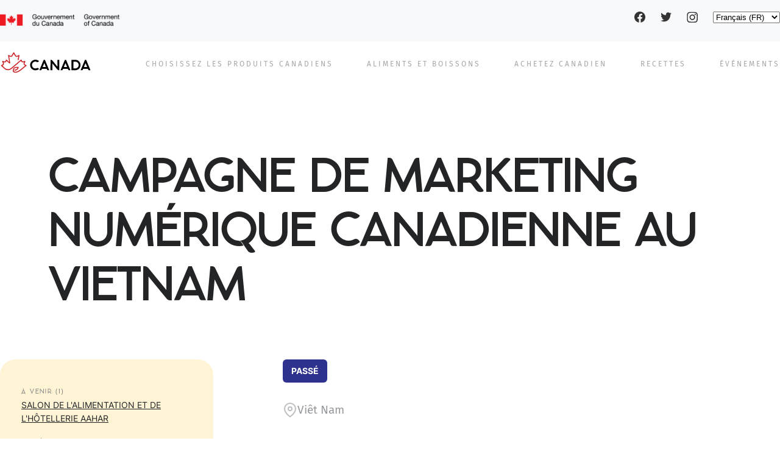

--- FILE ---
content_type: text/html; charset=UTF-8
request_url: https://goutezalimentscanadiens.ca/events/campagne-de-marketing-numerique-canadienne-au-vietnam
body_size: 8929
content:
<!DOCTYPE html>
<html lang="fr" dir="ltr" prefix="og: https://ogp.me/ns#">
  <head>
    <meta charset="utf-8" />
<script async src="https://www.googletagmanager.com/gtag/js?id=G-EYR88GTY2Y"></script>
<script>window.dataLayer = window.dataLayer || [];function gtag(){dataLayer.push(arguments)};gtag("js", new Date());gtag("set", "developer_id.dMDhkMT", true);gtag("config", "G-EYR88GTY2Y", {"groups":"default","page_placeholder":"PLACEHOLDER_page_location","allow_ad_personalization_signals":false});gtag("config", "G-2ZNR4SSFR8", {"groups":"default","page_placeholder":"PLACEHOLDER_page_location","allow_ad_personalization_signals":false});</script>
<meta name="description" content="Nous lançons une campagne de marketing numérique d&#039;un an au printemps 2023 pour mettre en valeur l&#039;excellence des produits agroalimentaires, du poisson et des fruits de mer canadiens au Vietnam." />
<link rel="canonical" href="https://goutezalimentscanadiens.ca/events/campagne-de-marketing-numerique-canadienne-au-vietnam" />
<meta name="Generator" content="Drupal 10 (https://www.drupal.org)" />
<meta name="MobileOptimized" content="width" />
<meta name="HandheldFriendly" content="true" />
<meta name="viewport" content="width=device-width, initial-scale=1.0, user-scalable=no" />
<link rel="alternate" hreflang="en" href="https://tastecanadianfood.ca/events/canadian-digital-marketing-campaign-vietnam" />
<link rel="alternate" hreflang="fr" href="https://goutezalimentscanadiens.ca/events/campagne-de-marketing-numerique-canadienne-au-vietnam" />
<link rel="alternate" hreflang="vi" href="https://vn.tastecanadianfood.ca/events/chien-dich-tiep-thi-ky-thuat-so-cua-canada-tai-viet-nam" />
<script>window.a2a_config=window.a2a_config||{};a2a_config.callbacks=[];a2a_config.overlays=[];a2a_config.templates={};(function(w,d,s,l,i){w[l]=w[l]||[];w[l].push({'gtm.start':
new Date().getTime(),event:'gtm.js'});var f=d.getElementsByTagName(s)[0],
j=d.createElement(s),dl=l!='dataLayer'?'&l='+l:'';j.async=true;j.src=
'https://www.googletagmanager.com/gtm.js?id='+i+dl;f.parentNode.insertBefore(j,f);
})(window,document,'script','dataLayer','GTM-MT8W5CL');</script>

    <title>Campagne de marketing numérique canadienne au Vietnam | Saveur du Canada</title>
    <link rel="stylesheet" media="all" href="/sites/default/files/css/css_V5MXCIR9LBgoZq09oEw2kWu11-HJc9z5AdsLp0Q7Zsg.css?delta=0&amp;language=fr&amp;theme=tastecanadian&amp;include=[base64]" />
<link rel="stylesheet" media="all" href="/sites/default/files/css/css_IVQx4M64jyEhpNnFQZcRg2VKT3wKR2EBM-IadI_kwEI.css?delta=1&amp;language=fr&amp;theme=tastecanadian&amp;include=[base64]" />

    
  </head>
  <body>
        <a href="#main-content" class="visually-hidden focusable">
      Skip to main content
    </a>
    
      <div class="dialog-off-canvas-main-canvas" data-off-canvas-main-canvas>
    

<div class="layout-container flex flex-col min-h-screen event-page lb-not-in-use">

  
  <header role="banner h-container" class="header">
    <div class="preheader-wrapper">
      <div class="preheader h-container__content">  <div id="block-government">
  
    
      <a href="https://www.canada.ca/" target="_blank"><img src="/sites/default/files/GC_Sig-55f.png" alt="Government of Canada" />
</a>
  </div>
<nav role="navigation" aria-labelledby="block-socialpages-menu" id="block-socialpages">
            
  <h2 class="visually-hidden" id="block-socialpages-menu">Social pages</h2>
  

        
              <ul>
              <li>
        <a href="https://www.facebook.com/CanadianAgriculture" class="facebook" target="_blank">Facebook</a>
              </li>
          <li>
        <a href="https://twitter.com/AAFC_Canada" class="twitter" target="_blank">Twitter</a>
              </li>
          <li>
        <a href="https://www.instagram.com/cdn_agriculture/" class="instagram" target="_blank">Instagram</a>
              </li>
        </ul>
  


  </nav>
<div id="block-languageswitcher">
  
    
      <form class="lang-dropdown-form lang_dropdown_form clearfix language_interface" id="lang_dropdown_form_lang-dropdown-form" data-drupal-selector="lang-dropdown-form" action="/events/campagne-de-marketing-numerique-canadienne-au-vietnam" method="post" accept-charset="UTF-8">
  <div class="js-form-item form-item js-form-type-select form-item-lang-dropdown-select js-form-item-lang-dropdown-select form-no-label">
      <label for="edit-lang-dropdown-select" class="visually-hidden">Select your language</label>
        <select style="width:165px" class="lang-dropdown-select-element form-select" data-lang-dropdown-id="lang-dropdown-form" data-drupal-selector="edit-lang-dropdown-select" id="edit-lang-dropdown-select" name="lang_dropdown_select"><option value="en">English (EN)</option><option value="fr" selected="selected">Français (FR)</option><option value="es">Español (ES)</option><option value="ja">日本語 (JP)</option><option value="ko">한국인 (KO)</option><option value="vi">Tiếng Việt (VI)</option><option value="zh-hans">汉语 (ZH)</option></select>
        </div>
<input data-drupal-selector="edit-en" type="hidden" name="en" value="https://tastecanadianfood.ca/events/canadian-digital-marketing-campaign-vietnam" />
<input data-drupal-selector="edit-fr" type="hidden" name="fr" value="https://goutezalimentscanadiens.ca/events/campagne-de-marketing-numerique-canadienne-au-vietnam" />
<input data-drupal-selector="edit-es" type="hidden" name="es" value="https://es.tastecanadianfood.ca/node/122" />
<input data-drupal-selector="edit-ja" type="hidden" name="ja" value="https://jp.tastecanadianfood.ca/node/122" />
<input data-drupal-selector="edit-ko" type="hidden" name="ko" value="https://kr.tastecanadianfood.ca/node/122" />
<input data-drupal-selector="edit-vi" type="hidden" name="vi" value="https://vn.tastecanadianfood.ca/events/chien-dich-tiep-thi-ky-thuat-so-cua-canada-tai-viet-nam" />
<input data-drupal-selector="edit-zh-hans" type="hidden" name="zh-hans" value="https://cn.tastecanadianfood.ca/node/122" />
<noscript><div><input data-drupal-selector="edit-submit" type="submit" id="edit-submit" name="op" value="Allez" class="button js-form-submit form-submit" />
</div></noscript><input autocomplete="off" data-drupal-selector="form-g2ake8pup4r-pxfwy7gm-lfpitfowziudnc-xjo3ox8" type="hidden" name="form_build_id" value="form-G2AkE8pUp4R-pXFWY7Gm-LFPItfowZIUdnc_Xjo3oX8" />
<input data-drupal-selector="edit-lang-dropdown-form" type="hidden" name="form_id" value="lang_dropdown_form" />
<input data-drupal-selector="edit-honeypot-time" type="hidden" name="honeypot_time" value="L4SXxC3pq_iOI3Ua4mxdUC54A3LMd2_DZLP_zE6lKDk" />
<div class="url-textfield js-form-wrapper form-wrapper" style="display: none !important;"><div class="js-form-item form-item js-form-type-textfield form-item-url js-form-item-url">
      <label for="edit-url">Leave this field blank</label>
        <input autocomplete="off" data-drupal-selector="edit-url" type="text" id="edit-url" name="url" value="" size="20" maxlength="128" class="form-text" />

        </div>
</div>

</form>

  </div>

</div>
    </div>
    <div class="header__tabs h-container__content">
      
    </div>
    <div class="navheader h-container__content">  <div id="block-sitebranding">
  
    
        <a href="https://goutezalimentscanadiens.ca/" rel="home">
      <img src="/themes/custom/tastecanadian/logo.svg" alt="Home" fetchpriority="high" />
    </a>
      
</div>
<nav role="navigation" aria-labelledby="block-mainnavigation-2-menu" id="block-mainnavigation-2" class="main-navigation" class="main-navigation">
            
  <h2 class="visually-hidden" id="block-mainnavigation-2-menu">Main navigation</h2>
  
  
    <button class="menu-toggle" aria-controls="main-menu" aria-expanded="false"></button>
      
              <ul class="menu-container"  id="main-menu">
              <li>
        <a href="https://goutezalimentscanadiens.ca/choisissez-canadien" data-drupal-link-system-path="node/4">CHOISISSEZ LES PRODUITS CANADIENS</a>
              </li>
          <li>
        <a href="https://goutezalimentscanadiens.ca/aliments-et-boissons" data-drupal-link-system-path="node/5">ALIMENTS ET BOISSONS</a>
              </li>
          <li>
        <a href="https://goutezalimentscanadiens.ca/achetez-canadien" target="_self" data-drupal-link-system-path="node/6">Achetez canadien</a>
              </li>
          <li>
        <a href="https://goutezalimentscanadiens.ca/recettes" data-drupal-link-system-path="node/10">RECETTES</a>
              </li>
          <li>
        <a href="https://goutezalimentscanadiens.ca/events" data-drupal-link-system-path="node/265">Événements</a>
              </li>
        </ul>
  


  </nav>

</div>
  </header>

  
  

  

  

  

  <main role="main" class="flex-grow">
    <a id="main-content" tabindex="-1"></a>    <div class="h-container__content">
      <div class="layout-content-header">
          <div id="block-pagetitle-2">
  
    
      
  <h1>
<span>Campagne de marketing numérique canadienne au Vietnam</span>
</h1>


  </div>


      </div>
      <div class="content">
        <div class="layout-left-sidebar">
            <div class="views-element-container" id="block-views-block-last-events-block-1">
  
    
      <div><div class="last-events-block js-view-dom-id-6d5b003053747c3613377ebc97df6ca168ae7edf3582c3e5eb57d3cead85285a">
  <div class="container">
    
    
    

    
    
    

          <h3>À venir (1)</h3>
<div class="views-view-grid horizontal cols-1 clearfix">
            <div class="views-row clearfix row-1">
                  <div class="views-col col-1" style="width: 100%;"><div class="views-field views-field-title"><span class="field-content"><a href="https://goutezalimentscanadiens.ca/events/salon-de-lalimentation-et-de-lhotellerie-aahar" hreflang="fr">SALON DE L&#039;ALIMENTATION ET DE L&#039;HÔTELLERIE AAHAR </a></span></div></div>
              </div>
      </div>
      <h3>Passé (4)</h3>
<div class="views-view-grid horizontal cols-1 clearfix">
            <div class="views-row clearfix row-1">
                  <div class="views-col col-1" style="width: 100%;"><div class="views-field views-field-title"><span class="field-content"><a href="https://goutezalimentscanadiens.ca/events/pavillon-du-canada-au-salon-asia-fruit-logistica" hreflang="fr">Pavillon du Canada au salon Asia Fruit Logistica</a></span></div></div>
              </div>
          <div class="views-row clearfix row-2">
                  <div class="views-col col-1" style="width: 100%;"><div class="views-field views-field-title"><span class="field-content"><a href="https://goutezalimentscanadiens.ca/events/saudi-food-show-2025" hreflang="fr">Saudi Food Show 2025</a></span></div></div>
              </div>
          <div class="views-row clearfix row-3">
                  <div class="views-col col-1" style="width: 100%;"><div class="views-field views-field-title"><span class="field-content"><a href="https://goutezalimentscanadiens.ca/events/activite-de-promotion-de-la-vente-au-detail-de-saveurs-du-canada" hreflang="fr">Activité de promotion de la vente au détail de Saveurs du Canada</a></span></div></div>
              </div>
          <div class="views-row clearfix row-4">
                  <div class="views-col col-1" style="width: 100%;"><div class="views-field views-field-title"><span class="field-content"><a href="https://goutezalimentscanadiens.ca/events/sial-canada-2024-montrer-au-monde-que-lalimentation-est-dans-notre-nature" hreflang="fr">SIAL Canada 2024 –  Montrer au monde que l&#039;alimentation est dans notre nature!</a></span></div></div>
              </div>
      </div>

        

    
    
  </div>

      <footer>
      <a href="/events">See our directory</a>
    </footer>
  
  
</div>
</div>

  </div>


        </div>
        <div class="layout-content">
            <div data-drupal-messages-fallback class="hidden"></div><div id="block-mainpagecontent-2">
  
    
      <article data-history-node-id="122" class="event-full">
  
  <div>
    <div  class="event_label field field--name-field-label field--type-string field--label-hidden field__item event-passé">
  Passé
</div>

            <div class="event_country field field--name-field-country field--type-address-country field--label-hidden field__item">Viêt Nam</div>
      
            <div class="event_date field field--name-field-date-string field--type-string field--label-hidden field__item">Printemps 2023</div>
      
            <div class="event_text field field--name-body field--type-text-with-summary field--label-hidden field__item"><p><span><span><span><span><span><span>Nous lançons une campagne de marketing numérique d'un an au printemps 2023 pour mettre en valeur l'excellence des produits agroalimentaires, du poisson et des fruits de mer canadiens au Vietnam.</span></span></span></span></span></span></p></div>
      
      <div class="event_images field field--name-field-images field--type-entity-reference field--label-hidden field__items">
              <div class="field__item"><div class="splide splide--default blazy splide--field splide--field-images splide--field-images--full splide--optionset--x-main splide--fade is-slider is-less is-arrowed is-arrowed--down" data-blazy="" id="splide-d1043791f9d" data-splide="{&quot;count&quot;:1,&quot;total&quot;:1,&quot;pagination&quot;:false,&quot;arrows&quot;:false,&quot;drag&quot;:false,&quot;perMove&quot;:1,&quot;type&quot;:&quot;fade&quot;,&quot;focus&quot;:&quot;center&quot;,&quot;gap&quot;:30,&quot;easing&quot;:&quot;cubic-bezier(0.445, 0.050, 0.550, 0.950)&quot;,&quot;down&quot;:true,&quot;breakpoints&quot;:{&quot;1024&quot;:{&quot;focus&quot;:&quot;center&quot;,&quot;gap&quot;:&quot;30&quot;,&quot;pagination&quot;:&quot;flase&quot;},&quot;100&quot;:{&quot;perPage&quot;:3,&quot;focus&quot;:&quot;center&quot;,&quot;gap&quot;:&quot;30&quot;,&quot;pagination&quot;:false}}}"><div class="splide__slider">    <div class="splide__track">
      <ul class="splide__list splide__list--fade"><li class="splide__slide slide slide--0"><div class="slide__content">    <div data-b-token="b-f3ec95fac43" class="media media--blazy media--splide media--bundle--image media--image is-b-loading"><img alt="Canadian Digital Marketing Campaign in Vietnam" decoding="async" class="media__element b-lazy" loading="auto" data-src="/sites/default/files/styles/sc693x375/public/2023-03/aafc_canadabrand_events_image1.jpg?h=0c2904f9&amp;itok=KuMj0VVd" src="data:image/svg+xml;charset=utf-8,%3Csvg%20xmlns%3D&#039;http%3A%2F%2Fwww.w3.org%2F2000%2Fsvg&#039;%20viewBox%3D&#039;0%200%201%201&#039;%2F%3E" width="693" height="375" />
        </div>
  </div>
</li></ul>
    </div>
  
  </div>    <div class="splide__arrows"></div><button class="splide__arrow--down" type="button" data-target="#main" data-offset="120"></button>      <ul class="splide__pagination"></ul>
  </div>
</div>
          </div>
  
  </div>
</article>

  </div>


        </div>
      </div>
    </div>

    
    
  </main>

      <div class="content-bottom">
        <div id="block-shopcanadianevents">
  
    
      
      <div class="field field--name-field-sections field--type-entity-reference-revisions field--label-hidden field__items">
              <div class="field__item">



  <div  class="paragraph paragraph--type--wrapper paragraph--view-mode--default m-block m-block--center m-block--bgImage">
          <div  class="m-block--container h-container__content">
                    <div  class="m-block__header">
                          <div class="m-block__header-top">
                <div class="a-title a-title--h2">
            <div class="field field--name-field-title field--type-string field--label-hidden field__item">Achetez canadien</div>
      </div>
              </div>
                                      <div class="m-block__header-bottom">
            <div class="field field--name-field-text field--type-text-long field--label-hidden field__item"><p>Envie de déguster des aliments canadiens? Découvrez comment trouver des fournisseurs<br>
de boissons et d’aliments canadiens reconnus pour leur engagement envers la qualité et l’excellence.</p></div>
      </div>
                        </div>
                <div  class="m-block__content">
          
          
      <div class="field field--name-field-paragraphs field--type-entity-reference-revisions field--label-hidden field__items">
              <div class="field__item">  <div class="paragraph paragraph--type--link paragraph--view-mode--default">
          
            <div class="field field--name-field-dc-link field--type-link field--label-hidden field__item"><a href="https://goutezalimentscanadiens.ca/achetez-canadien" class="a-button a-button--white a-button--normal-text">Trouvez des produits canadiens</a></div>
      
      </div>
</div>
          </div>
  
        </div>
              </div>
              <div class="m-block__bgImage">
          
            <div class="field field--name-field-wrapper-background-image field--type-entity-reference field--label-hidden field__item"><div>
  
  
            <div class="field field--name-field-media-image field--type-image field--label-hidden field__item">  <a href="/sites/default/files/2023-03/aafc_canadabrand_eventssubpage_image1.jpg"><img loading="lazy" src="/sites/default/files/2023-03/aafc_canadabrand_eventssubpage_image1.jpg" width="1920" height="1440" alt="Shop Canadian" />
</a>
</div>
      
</div>
</div>
      
        </div>
            </div>
</div>
          </div>
  
  </div>
<div id="block-coloredteasersevents">
  
    
      
      <div class="field field--name-field-sections field--type-entity-reference-revisions field--label-hidden field__items">
              <div class="field__item">  <div class="paragraph paragraph--type--color-teasers paragraph--view-mode--default">
          
      <div class="container field field--name-field-color-paragraphs field--type-entity-reference-revisions field--label-hidden field__items">
              <div class="field__item">  <div class="paragraph paragraph--type--color-teaser paragraph--view-mode--default">
          
            <div class="teaser_image field field--name-field-image field--type-entity-reference field--label-hidden field__item"><div>
  
  
            <div class="field field--name-field-media-image field--type-image field--label-hidden field__item">    <picture>
                  <source srcset="/sites/default/files/styles/sc482x526/public/2023-03/aafc_canadabrand_eventssubpage_image2.jpg?h=2f83cd36&amp;itok=Jg3VNWlW 1x" media="all and (min-width: 1025px)" type="image/jpeg" width="482" height="526"/>
              <source srcset="/sites/default/files/styles/sc390x529/public/2023-03/aafc_canadabrand_eventssubpage_image2.jpg?h=2f83cd36&amp;itok=Kz-Y5maC 1x" media="all and (min-width: 320px)" type="image/jpeg" width="390" height="529"/>
                  <img loading="eager" width="482" height="526" src="/sites/default/files/styles/sc482x526/public/2023-03/aafc_canadabrand_eventssubpage_image2.jpg?h=2f83cd36&amp;itok=Jg3VNWlW" alt="taste" />

  </picture>

</div>
      
</div>
</div>
      
            <div class="a-button a-button--white field field--name-field-button field--type-link field--label-hidden field__item"><a href="https://goutezalimentscanadiens.ca/choisissez-canadien">Choisissez canadiens</a></div>
      
      </div>
</div>
              <div class="field__item">  <div class="paragraph paragraph--type--color-teaser paragraph--view-mode--default">
          
            <div class="teaser_image field field--name-field-image field--type-entity-reference field--label-hidden field__item"><div>
  
  
            <div class="field field--name-field-media-image field--type-image field--label-hidden field__item">    <picture>
                  <source srcset="/sites/default/files/styles/sc482x526/public/2023-03/aafc_canadabrand_eventssubpage_image3.jpg?h=98d4b710&amp;itok=Dpmunthb 1x" media="all and (min-width: 1025px)" type="image/jpeg" width="482" height="526"/>
              <source srcset="/sites/default/files/styles/sc390x529/public/2023-03/aafc_canadabrand_eventssubpage_image3.jpg?h=98d4b710&amp;itok=4ZbdBYmR 1x" media="all and (min-width: 320px)" type="image/jpeg" width="390" height="529"/>
                  <img loading="eager" width="482" height="526" src="/sites/default/files/styles/sc482x526/public/2023-03/aafc_canadabrand_eventssubpage_image3.jpg?h=98d4b710&amp;itok=Dpmunthb" alt="drinks" />

  </picture>

</div>
      
</div>
</div>
      
            <div class="a-button a-button--white field field--name-field-button field--type-link field--label-hidden field__item"><a href="https://goutezalimentscanadiens.ca/aliments-et-boissons">Aliments et boissons</a></div>
      
      </div>
</div>
              <div class="field__item">  <div class="paragraph paragraph--type--color-teaser paragraph--view-mode--default">
          
            <div class="teaser_image field field--name-field-image field--type-entity-reference field--label-hidden field__item"><div>
  
  
            <div class="field field--name-field-media-image field--type-image field--label-hidden field__item">    <picture>
                  <source srcset="/sites/default/files/styles/sc482x526/public/2023-03/aafc_canadabrand_eventssubpage_image4.jpg?h=04ab37f5&amp;itok=8fp4nUvM 1x" media="all and (min-width: 1025px)" type="image/jpeg" width="482" height="526"/>
              <source srcset="/sites/default/files/styles/sc390x529/public/2023-03/aafc_canadabrand_eventssubpage_image4.jpg?h=04ab37f5&amp;itok=YjKQS9ss 1x" media="all and (min-width: 320px)" type="image/jpeg" width="390" height="529"/>
                  <img loading="eager" width="482" height="526" src="/sites/default/files/styles/sc482x526/public/2023-03/aafc_canadabrand_eventssubpage_image4.jpg?h=04ab37f5&amp;itok=8fp4nUvM" alt="Recipe" />

  </picture>

</div>
      
</div>
</div>
      
            <div class="a-button a-button--white field field--name-field-button field--type-link field--label-hidden field__item"><a href="https://goutezalimentscanadiens.ca/recettes">Recettes</a></div>
      
      </div>
</div>
          </div>
  
      </div>
</div>
          </div>
  
  </div>


    </div>
  
      <footer role="contentinfo" class="footer">
        <nav role="navigation" aria-labelledby="block-footer-menu" id="block-footer">
      
  <h2 id="block-footer-menu">Explorer</h2>
  

        
              <ul>
              <li>
        <a href="https://goutezalimentscanadiens.ca/choisissez-canadien" data-drupal-link-system-path="node/4">Choisissez les produits canadiens</a>
              </li>
          <li>
        <a href="https://goutezalimentscanadiens.ca/aliments-et-boissons" data-drupal-link-system-path="node/5">Aliments et boissons</a>
              </li>
          <li>
        <a href="https://goutezalimentscanadiens.ca/achetez-canadien" target="_blank" data-drupal-link-system-path="node/6">Achetez canadien</a>
              </li>
          <li>
        <a href="https://goutezalimentscanadiens.ca/recettes" data-drupal-link-system-path="node/10">Recettes</a>
              </li>
          <li>
        <a href="https://goutezalimentscanadiens.ca/events" data-drupal-link-system-path="node/265">Événements</a>
              </li>
        </ul>
  


  </nav>
<nav role="navigation" aria-labelledby="block-footer-2-menu" id="block-footer-2">
      
  <h2 id="block-footer-2-menu">Liens supplémentaires</h2>
  

        
              <ul>
              <li>
        <a href="https://agriculture.canada.ca/en/department/terms-and-conditions#a1" target="_blank">Avis</a>
              </li>
          <li>
        <a href="https://agriculture.canada.ca/en/department/terms-and-conditions" target="_blank">Protection des renseignements personnels</a>
              </li>
        </ul>
  


  </nav>
<nav role="navigation" aria-labelledby="block-footer-3-menu" id="block-footer-3">
      
  <h2 id="block-footer-3-menu">Coordonnées</h2>
  

        
              <ul>
              <li>
        <a href="mailto:aafc.canadabrand-marquecanada.aac@agr.gc.ca">marque-canada-brand@agr.gc.ca</a>
              </li>
        </ul>
  


  </nav>
<nav role="navigation" aria-labelledby="block-footer-socialpages-menu" id="block-footer-socialpages">
            
  <h2 class="visually-hidden" id="block-footer-socialpages-menu">Social pages</h2>
  

        
              <ul>
              <li>
        <a href="https://www.facebook.com/CanadianAgriculture" class="facebook" target="_blank">Facebook</a>
              </li>
          <li>
        <a href="https://twitter.com/AAFC_Canada" class="twitter" target="_blank">Twitter</a>
              </li>
          <li>
        <a href="https://www.instagram.com/cdn_agriculture/" class="instagram" target="_blank">Instagram</a>
              </li>
        </ul>
  


  </nav>

  <div id="block-canadalogo">
    <div class="canada-logo"></div>
  </div>

    </footer>
  
</div>
  </div>

    
    <script type="application/json" data-drupal-selector="drupal-settings-json">{"path":{"baseUrl":"\/","pathPrefix":"","currentPath":"node\/122","currentPathIsAdmin":false,"isFront":false,"currentLanguage":"fr"},"pluralDelimiter":"\u0003","suppressDeprecationErrors":true,"ajaxPageState":{"libraries":"[base64]","theme":"tastecanadian","theme_token":null},"ajaxTrustedUrl":{"form_action_p_pvdeGsVG5zNF_XLGPTvYSKCf43t8qZYSwcfZl2uzM":true},"ajaxLoader":{"markup":"\u003Cdiv class=\u0022ajax-throbber sk-wave\u0022\u003E\n              \u003Cdiv class=\u0022sk-wave-rect\u0022\u003E\u003C\/div\u003E\n              \u003Cdiv class=\u0022sk-wave-rect\u0022\u003E\u003C\/div\u003E\n              \u003Cdiv class=\u0022sk-wave-rect\u0022\u003E\u003C\/div\u003E\n              \u003Cdiv class=\u0022sk-wave-rect\u0022\u003E\u003C\/div\u003E\n            \u003C\/div\u003E","hideAjaxMessage":false,"alwaysFullscreen":false,"throbberPosition":"body"},"google_analytics":{"account":"G-EYR88GTY2Y","trackOutbound":true,"trackMailto":true,"trackTel":true,"trackDownload":true,"trackDownloadExtensions":"7z|aac|arc|arj|asf|asx|avi|bin|csv|doc(x|m)?|dot(x|m)?|exe|flv|gif|gz|gzip|hqx|jar|jpe?g|js|mp(2|3|4|e?g)|mov(ie)?|msi|msp|pdf|phps|png|ppt(x|m)?|pot(x|m)?|pps(x|m)?|ppam|sld(x|m)?|thmx|qtm?|ra(m|r)?|sea|sit|tar|tgz|torrent|txt|wav|wma|wmv|wpd|xls(x|m|b)?|xlt(x|m)|xlam|xml|z|zip"},"tastecanadianSvgSpritePath":"\/themes\/custom\/tastecanadian\/dist\/assets\/sprite.svg","blazy":{"loadInvisible":false,"offset":100,"saveViewportOffsetDelay":50,"validateDelay":25,"container":"","loader":true,"unblazy":false,"visibleClass":false},"blazyIo":{"disconnect":false,"rootMargin":"0px","threshold":[0,0.25,0.5,0.75,1]},"splide":{"defaults":{"destroy":false,"type":"slide","rewind":false,"rewindByDrag":false,"speed":400,"rewindSpeed":0,"waitForTransition":false,"width":0,"height":0,"fixedWidth":0,"fixedHeight":0,"heightRatio":0,"autoWidth":false,"autoHeight":false,"perPage":1,"perMove":0,"clones":0,"cloneStatus":true,"start":0,"focus":0,"gap":0,"easing":"cubic-bezier(.42,.65,.27,.99)","arrows":true,"arrowPath":"","pagination":true,"paginationKeyboard":true,"paginationDirection":"ltr","omitEnd":false,"autoplay":false,"interval":5000,"pauseOnHover":true,"pauseOnFocus":true,"progress":false,"resetProgress":true,"keyboard":false,"drag":true,"snap":false,"noDrag":"","dragMinThreshold":10,"flickVelocityThreshold":0.6,"flickPower":600,"flickMaxPages":1,"direction":"ltr","cover":false,"mediaQuery":"max","slideFocus":false,"focusableNodes":"a, button, textarea, input, select, iframe","isNavigation":false,"trimSpace":true,"live":true,"updateOnMove":false,"autoScroll":false,"intersection":false,"video":false,"down":false,"fullscreen":false,"randomize":false,"wheel":false,"releaseWheel":false,"wheelSleep":0,"wheelMinThreshold":0,"zoom":false,"animation":""},"extras":{"destroy":false,"rewind":false,"speed":400,"width":0,"height":0,"fixedWidth":0,"fixedHeight":0,"heightRatio":0,"perPage":1,"perMove":0,"clones":0,"focus":0,"gap":0,"padding":"","easing":"cubic-bezier(.42,.65,.27,.99)","arrows":true,"pagination":true,"drag":true,"snap":false,"direction":"ltr","keyboard":true,"trimSpace":true},"resets":{"arrows":false,"autoplay":false,"drag":false,"pagination":false,"perPage":1,"perMove":1,"progress":false,"start":0,"type":"fade"}},"icon_select":{"icon_select_url":"\/sites\/default\/files\/icons\/icon_select_map.svg?hash=e5167704276a2aaa55894dc8d9a11826"},"lang_dropdown":{"lang-dropdown-form":{"key":"lang-dropdown-form","display":3}},"user":{"uid":0,"permissionsHash":"1e30349a5abf6ea9ef9041a2f656bcd967c31120c6bacc02941dffa374374493"}}</script>
<script src="/sites/default/files/js/js_wiuB9ZjQ_FZah9Shw42Im8uTJXK5PVTSrwTJIk6B170.js?scope=footer&amp;delta=0&amp;language=fr&amp;theme=tastecanadian&amp;include=eJxdjuEKwyAMhF_IzkcqZ42dIzViZJ17-q0lhbE_x_cFchxi7IIyPAxuqUnpDg-8ZhZEav6Hb_3eJARqLjDew59pvDBUOWs3Pz4Mq_BImfnSJltWMmtIRjuF6laRlWlGAY-eF_X_B8co6xyb1Ch78YdNl01J2ua0co5k40zONcYFT9ehnZZvacwoPkDpA3X0Z74"></script>
<script src="https://static.addtoany.com/menu/page.js" defer></script>
<script src="/sites/default/files/js/js_uH0EKwv9iEvOqJJ1U6H8joqvzLY0Jl7_578eKC5NeUs.js?scope=footer&amp;delta=2&amp;language=fr&amp;theme=tastecanadian&amp;include=eJxdjuEKwyAMhF_IzkcqZ42dIzViZJ17-q0lhbE_x_cFchxi7IIyPAxuqUnpDg-8ZhZEav6Hb_3eJARqLjDew59pvDBUOWs3Pz4Mq_BImfnSJltWMmtIRjuF6laRlWlGAY-eF_X_B8co6xyb1Ch78YdNl01J2ua0co5k40zONcYFT9ehnZZvacwoPkDpA3X0Z74"></script>

  </body>
</html>


--- FILE ---
content_type: image/svg+xml
request_url: https://goutezalimentscanadiens.ca/themes/custom/tastecanadian/logo.svg
body_size: 3102
content:
<?xml version="1.0" encoding="utf-8"?>
<!-- Generator: Adobe Illustrator 27.1.1, SVG Export Plug-In . SVG Version: 6.00 Build 0)  -->
<svg version="1.1" id="Layer_1" xmlns="http://www.w3.org/2000/svg" xmlns:xlink="http://www.w3.org/1999/xlink" x="0px" y="0px"
	 viewBox="0 0 902.52 218.49" style="enable-background:new 0 0 902.52 218.49;" xml:space="preserve">
<style type="text/css">
	.st0{fill:#CA2227;}
</style>
<g>
	<path d="M365.09,185.46c-5.43,1.91-11.29,2.86-17.58,2.86c-7.15,0-13.91-1.38-20.3-4.15c-6.29-2.67-11.82-6.38-16.58-11.15
		c-4.67-4.67-8.34-10.15-11.01-16.44c-2.76-6.38-4.14-13.2-4.14-20.44c0-4.76,0.62-9.36,1.86-13.79c1.24-4.43,3-8.55,5.29-12.37
		c2.29-3.91,5-7.43,8.15-10.58c3.14-3.24,6.62-6,10.43-8.29c3.91-2.29,8.05-4,12.44-5.15c4.57-1.33,9.24-2,14.01-2
		c6.1,0,11.86,1.05,17.3,3.14c5.34,1.91,10.29,4.57,14.87,8l2.14,1.72l-1.14,2.43c-0.57,1.24-1.53,2.48-2.86,3.72
		c-1.34,1.24-3.05,2.31-5.15,3.22c-2.1,0.91-4.19,1.36-6.29,1.36c-2.1,0-4-0.48-5.72-1.43c-4.86-2.48-9.1-3.72-12.72-3.72
		c-3.24,0-6.29,0.38-9.15,1.14c-3.05,0.86-5.84,2.03-8.36,3.5c-2.53,1.48-4.84,3.27-6.93,5.36c-2.1,2.1-3.88,4.41-5.36,6.93
		c-1.48,2.53-2.6,5.22-3.36,8.08c-0.76,2.86-1.14,5.81-1.14,8.86c0,3.14,0.4,6.15,1.22,9.01c0.81,2.86,1.95,5.55,3.43,8.08
		c1.48,2.53,3.26,4.79,5.36,6.79c2,2.1,4.26,3.88,6.79,5.36c2.52,1.48,5.22,2.6,8.08,3.36c2.86,0.76,5.76,1.14,8.72,1.14
		c5.24,0,10.39-1.29,15.44-3.86c2-1.05,4-1.57,6-1.57c4.76,0,8.72,2.72,11.86,8.15l1.57,2.57l-2.29,1.86
		C375.38,180.69,370.43,183.45,365.09,185.46z"/>
	<path d="M483.01,187.46h-14.15c-3.62,0-6.15-1.72-7.58-5.15l-3.43-8.72h-46.6c-1.91,4.67-3.05,7.48-3.43,8.43
		c-1.53,3.62-4.1,5.43-7.72,5.43h-14.15l42.88-102.34h11.58L483.01,187.46z M418.69,155.44h31.59
		c-9.91-23.92-15.15-36.59-15.72-38.02C425.88,138.38,420.6,151.06,418.69,155.44z"/>
	<path d="M581.5,187.46h-5.72c-4.77,0-8.67-1.81-11.72-5.43l-50.74-62.32v67.75h-18.15l0.43-102.34h5.29
		c4.67,0,8.53,1.86,11.58,5.57l50.89,62.04V85.11h18.15V187.46z"/>
	<path d="M690.7,187.46h-14.15c-3.62,0-6.15-1.72-7.58-5.15l-3.43-8.72h-46.6c-1.91,4.67-3.05,7.48-3.43,8.43
		c-1.53,3.62-4.1,5.43-7.72,5.43h-14.15l42.88-102.34h11.58L690.7,187.46z M626.38,155.44h31.59
		c-9.91-23.92-15.15-36.59-15.72-38.02C633.57,138.38,628.28,151.06,626.38,155.44z"/>
	<path d="M701.57,187.46V85.11h37.31c4.76,0,9.29,0.62,13.58,1.86c4.29,1.24,8.34,3,12.15,5.29c3.81,2.19,7.24,4.86,10.29,8
		c3.14,3.14,5.81,6.58,8,10.29c2.19,3.81,3.91,7.86,5.15,12.15c1.24,4.48,1.86,9.05,1.86,13.72c0,4.77-0.62,9.29-1.86,13.58
		c-1.24,4.38-2.98,8.46-5.22,12.22c-2.24,3.77-4.93,7.22-8.08,10.36s-6.62,5.81-10.43,8c-3.81,2.19-7.91,3.86-12.29,5
		c-4.38,1.24-8.91,1.86-13.58,1.86H701.57z M738.16,169.3c3.24,0,6.29-0.38,9.15-1.14c2.86-0.76,5.53-1.88,8-3.36
		c2.48-1.48,4.72-3.26,6.72-5.36c2.1-2,3.86-4.24,5.29-6.72c1.43-2.48,2.52-5.12,3.29-7.93c0.76-2.81,1.14-5.74,1.14-8.79
		c0-4.76-0.86-9.15-2.57-13.15c-1.81-4-4.24-7.43-7.29-10.29c-3.05-2.95-6.58-5.24-10.58-6.86c-4.1-1.72-8.39-2.57-12.86-2.57
		h-18.58v66.18H738.16z"/>
	<path d="M887.67,187.46h-14.15c-3.62,0-6.15-1.72-7.58-5.15l-3.43-8.72h-46.6c-1.91,4.67-3.05,7.48-3.43,8.43
		c-1.53,3.62-4.1,5.43-7.72,5.43h-14.15L833.5,85.11h11.58L887.67,187.46z M823.35,155.44h31.59
		c-9.91-23.92-15.15-36.59-15.72-38.02C830.54,138.38,825.25,151.06,823.35,155.44z"/>
</g>
<path class="st0" d="M151.79,211.59c-2.9,0-5.76-0.27-8.51-0.79c-4.37-0.83-12.3-3.16-16.37-9.43c-4.5-6.93-1.2-14.39,1.33-18.41
	c-0.14-0.76-0.24-1.58-0.3-2.49c-0.44-5.89,1.22-10.91,4.95-14.93c9.02-9.72,28.13-11.77,42.57-11.77c0.87,0,1.71,0.01,2.51,0.02
	c1.33,0.02,2.69,0.64,3.62,1.65c0.85,0.91,1.28,2.05,1.21,3.21c-0.92,16.49-17.43,32.07-33.96,32.07c-1.7,0-3.39-0.16-5.02-0.49
	c-2.39-0.47-3.78-2.33-3.54-4.72c0.22-2.28,2.03-4.69,4.94-4.69c0.34,0,0.69,0.04,1.06,0.11c0.94,0.19,1.91,0.28,2.9,0.28
	c9.15,0,19.57-8.22,22.9-17.84c-9.07,0.05-19.14,0.81-27.22,5.28c-1.28,0.71-2.43,1.48-3.16,2.12c-1.03,0.9-1.89,1.87-2.22,2.36
	c-0.26,0.39-0.49,0.78-0.72,1.18l-0.11,0.19c-0.12,0.2-0.21,0.42-0.31,0.62c-0.27,0.72-0.48,1.51-0.66,2.4
	c0,0.18-0.02,0.42-0.05,0.75c-0.03,0.37-0.07,0.78-0.06,0.97c0,0.16,0.03,0.56,0.05,0.89l0.03,0.45l0.17,0.91
	c0.02,0.08,0.04,0.16,0.06,0.24c0.07,0.22,0.15,0.44,0.19,0.67c0.46,2.46-0.72,4.36-1.85,6.2c-0.71,1.15-1.37,2.23-1.67,3.43
	c-0.7,2.85,0.56,5.14,3.84,6.99c3.54,1.99,7.87,3.01,12.88,3.01c4.27,0,8.98-0.72,14.01-2.15c10.89-3.09,20.44-9.46,30.9-16.85
	c12.48-8.82,50.73-41.08,50.73-41.08c-1.16-0.5-3.41-1.16-4.55-1.69c-6.73-3.1-11.08-9.52-11.34-16.75
	c-0.16-4.38,1.63-8.31,3.36-12.12c0.29-0.64,0.58-1.28,0.86-1.92l0.64-1.46l-0.33,0.08c-0.8,0.2-1.61,0.42-2.44,0.65
	c-2.95,0.81-6.01,1.65-9.06,1.65l-0.25,0c-7.32-0.11-14.02-4.36-17.06-10.82c-0.61-1.29-1.09-2.64-1.47-3.83
	c0,0-75.12,65.28-90.1,77.08c-11.9,9.37-25,14.33-37.88,14.35c-10.79,0-21.05-3.62-31.45-11.07l-33.92-31.07
	c-1.54-1.1-2.48-3.17-2.28-5.03c0.16-1.5,1.02-2.67,2.44-3.28c1.05-0.46,2.22-0.91,3.43-1.39c6.86-2.68,14.63-5.71,13.65-13.34
	c-0.28-2.24-1.45-4.65-2.57-6.98c-0.4-0.83-0.79-1.65-1.14-2.45l-3.98-9.1c-0.73-1.67-0.59-3.62,0.37-5.09
	c0.86-1.31,2.24-2.06,3.81-2.06c0.43,0,0.88,0.06,1.33,0.17c1.85,0.46,3.7,0.95,5.55,1.44c3.63,0.95,7.38,1.94,11.08,2.74
	c0.74,0.16,1.48,0.24,2.21,0.24c4.17,0,7.75-2.59,9.13-6.6c0.59-1.72,1.1-3.53,1.6-5.27c0.25-0.89,0.5-1.77,0.77-2.66
	c0.6-2.01,2.71-3.58,4.81-3.58c0.43,0,1,0.07,1.55,0.19c0.73,0.17,1.4,0.54,1.97,1.03l24.55,22.71L79.18,42.62
	c-0.13-1.2,0.21-2.29,0.97-3.14c0.91-1.01,2.39-1.61,3.97-1.61c0.81,0,1.6,0.16,2.28,0.47l13.19,5.92c2.01,0.9,4.64,1.94,7.2,1.93
	c2.3,0,4.28-0.82,6.04-2.52c1.61-1.55,2.78-3.81,3.91-5.99c0.39-0.76,0.78-1.5,1.17-2.19l12.56-22.19c0.82-1.46,2.43-2.36,4.2-2.36
	c1.79,0,3.36,0.88,4.19,2.36l13.5,24.06l0.72,1.31c1.7,3.11,3.31,6.05,6.71,7.31c1.01,0.37,2.02,0.56,3.08,0.56
	c2.63,0,5.14-1.11,7.79-2.29c0.62-0.27,1.24-0.55,1.86-0.81l11.61-4.88c0.77-0.32,1.55-0.49,2.32-0.49c1.44,0,2.73,0.57,3.63,1.61
	c0.95,1.11,1.35,2.62,1.1,4.26l-8.23,41.19c-0.33,2.22-1.89,3.59-4.07,3.59c-1.55,0-3.15-0.74-4.18-1.93
	c-0.96-1.11-1.36-2.54-1.14-4.02l6.9-32.29l-6.43,2.7c-3.34,1.41-7.33,2.84-11.55,2.84c-2.67,0-5.18-0.56-7.67-1.72
	c-5.47-2.54-8.17-7.35-10.55-11.6l-9.62-17.14l-10.34,18.27c-2.41,4.26-5.7,8.89-11.85,11.05c-1.86,0.65-3.71,0.97-5.65,0.97
	c-4.43,0-8.54-1.68-12.71-3.55l-4.39-1.97l10.78,66.25c0.12,1.11-0.27,2.23-1.1,3.16c-0.97,1.07-2.4,1.74-3.74,1.74
	c-2.44,0-4.21-1.36-5.92-2.68c-0.37-0.28-24.96-22.63-24.96-22.63c-0.52,1.66-1.03,2.37-1.59,3.56c-3.09,6.5-9.79,10.74-17.07,10.81
	c0,0,0,0,0,0c-3.26,0-6.34-0.84-9.32-1.66c-0.81-0.22-1.62-0.44-2.41-0.64l-0.32-0.08l0.64,1.46c0.28,0.64,0.57,1.28,0.86,1.92
	c1.73,3.81,3.52,7.75,3.36,12.12c-0.26,7.23-4.61,13.64-11.34,16.75c-1.14,0.53-2.29,1.03-3.44,1.54c0,0,20.33,21.37,28.5,27.18
	c7.66,5.45,16.35,8.33,25.13,8.33c3.79,0,7.63-0.53,11.43-1.57c6.97-1.91,13.63-5.51,20.98-11.35l94.42-80.51
	c1.02-0.81,2.26-1.25,3.5-1.25c2.17,0,3.91,1.31,4.54,3.42c0.27,0.9,0.52,1.81,0.77,2.73c0.52,1.87,1.05,3.81,1.74,5.62
	c1.41,3.75,4.95,6.17,9.01,6.17c0.73,0,1.46-0.08,2.19-0.23c3.71-0.78,7.47-1.78,11.1-2.74c1.85-0.49,3.69-0.98,5.54-1.44
	c0.45-0.11,0.89-0.17,1.32-0.17c1.56,0,2.95,0.75,3.81,2.07c0.96,1.47,1.1,3.41,0.37,5.09l-3.98,9.1c-0.35,0.8-0.74,1.62-1.14,2.44
	c-1.12,2.34-2.28,4.75-2.57,6.99c-0.97,7.63,6.8,10.67,13.65,13.34c1.22,0.47,2.38,0.93,3.43,1.39c1.41,0.62,2.28,1.78,2.44,3.28
	c0.2,1.85-0.74,3.92-2.28,5.02c0,0-54.54,46.59-70.14,55.17C174.87,207.2,163.03,211.59,151.79,211.59
	C151.79,211.59,151.79,211.59,151.79,211.59z"/>
</svg>


--- FILE ---
content_type: text/javascript
request_url: https://goutezalimentscanadiens.ca/sites/default/files/js/js_uH0EKwv9iEvOqJJ1U6H8joqvzLY0Jl7_578eKC5NeUs.js?scope=footer&delta=2&language=fr&theme=tastecanadian&include=eJxdjuEKwyAMhF_IzkcqZ42dIzViZJ17-q0lhbE_x_cFchxi7IIyPAxuqUnpDg-8ZhZEav6Hb_3eJARqLjDew59pvDBUOWs3Pz4Mq_BImfnSJltWMmtIRjuF6laRlWlGAY-eF_X_B8co6xyb1Ch78YdNl01J2ua0co5k40zONcYFT9ehnZZvacwoPkDpA3X0Z74
body_size: 36868
content:
/* @license GPL-2.0-or-later https://www.drupal.org/licensing/faq */
(function(Drupal){'use strict';Drupal.behaviors.addToAny={attach:function(context,settings){if(context!==document&&window.a2a)a2a.init_all();}};})(Drupal);;
(function($,Drupal){Drupal.theme.progressBar=function(id){const escapedId=Drupal.checkPlain(id);return (`<div id="${escapedId}" class="progress" aria-live="polite">`+'<div class="progress__label">&nbsp;</div>'+'<div class="progress__track"><div class="progress__bar"></div></div>'+'<div class="progress__percentage"></div>'+'<div class="progress__description">&nbsp;</div>'+'</div>');};Drupal.ProgressBar=function(id,updateCallback,method,errorCallback){this.id=id;this.method=method||'GET';this.updateCallback=updateCallback;this.errorCallback=errorCallback;this.element=$(Drupal.theme('progressBar',id));};$.extend(Drupal.ProgressBar.prototype,{setProgress(percentage,message,label){if(percentage>=0&&percentage<=100){$(this.element).find('div.progress__bar').each(function(){this.style.width=`${percentage}%`;});$(this.element).find('div.progress__percentage').html(`${percentage}%`);}$('div.progress__description',this.element).html(message);$('div.progress__label',this.element).html(label);if(this.updateCallback)this.updateCallback(percentage,message,this);},startMonitoring(uri,delay){this.delay=delay;this.uri=uri;this.sendPing();},stopMonitoring(){clearTimeout(this.timer);this.uri=null;},sendPing(){if(this.timer)clearTimeout(this.timer);if(this.uri){const pb=this;let uri=this.uri;if(!uri.includes('?'))uri+='?';else uri+='&';uri+='_format=json';$.ajax({type:this.method,url:uri,data:'',dataType:'json',success(progress){if(progress.status===0){pb.displayError(progress.data);return;}pb.setProgress(progress.percentage,progress.message,progress.label);pb.timer=setTimeout(()=>{pb.sendPing();},pb.delay);},error(xmlhttp){const e=new Drupal.AjaxError(xmlhttp,pb.uri);pb.displayError(`<pre>${e.message}</pre>`);}});}},displayError(string){const error=$('<div class="messages messages--error"></div>').html(string);$(this.element).before(error).hide();if(this.errorCallback)this.errorCallback(this);}});})(jQuery,Drupal);;
/* @license MIT https://raw.githubusercontent.com/muicss/loadjs/4.3.0/LICENSE.txt */
loadjs=function(){var h=function(){},o={},c={},f={};function u(e,n){if(e){var t=f[e];if(c[e]=n,t)for(;t.length;)t[0](e,n),t.splice(0,1)}}function l(e,n){e.call&&(e={success:e}),n.length?(e.error||h)(n):(e.success||h)(e)}function p(t,r,i,s){var o,e,u,n=document,c=i.async,f=(i.numRetries||0)+1,l=i.before||h,a=t.replace(/[\?|#].*$/,""),d=t.replace(/^(css|img|module|nomodule)!/,"");if(s=s||0,/(^css!|\.css$)/.test(a))(u=n.createElement("link")).rel="stylesheet",u.href=d,(o="hideFocus"in u)&&u.relList&&(o=0,u.rel="preload",u.as="style");else if(/(^img!|\.(png|gif|jpg|svg|webp)$)/.test(a))(u=n.createElement("img")).src=d;else if((u=n.createElement("script")).src=d,u.async=void 0===c||c,e="noModule"in u,/^module!/.test(a)){if(!e)return r(t,"l");u.type="module"}else if(/^nomodule!/.test(a)&&e)return r(t,"l");!(u.onload=u.onerror=u.onbeforeload=function(e){var n=e.type[0];if(o)try{u.sheet.cssText.length||(n="e")}catch(e){18!=e.code&&(n="e")}if("e"==n){if((s+=1)<f)return p(t,r,i,s)}else if("preload"==u.rel&&"style"==u.as)return u.rel="stylesheet";r(t,n,e.defaultPrevented)})!==l(t,u)&&n.head.appendChild(u)}function t(e,n,t){var r,i;if(n&&n.trim&&(r=n),i=(r?t:n)||{},r){if(r in o)throw"LoadJS";o[r]=!0}function s(n,t){!function(e,r,n){var t,i,s=(e=e.push?e:[e]).length,o=s,u=[];for(t=function(e,n,t){if("e"==n&&u.push(e),"b"==n){if(!t)return;u.push(e)}--s||r(u)},i=0;i<o;i++)p(e[i],t,n)}(e,function(e){l(i,e),n&&l({success:n,error:t},e),u(r,e)},i)}if(i.returnPromise)return new Promise(s);s()}return t.ready=function(e,n){return function(e,t){e=e.push?e:[e];var n,r,i,s=[],o=e.length,u=o;for(n=function(e,n){n.length&&s.push(e),--u||t(s)};o--;)r=e[o],(i=c[r])?n(r,i):(f[r]=f[r]||[]).push(n)}(e,function(e){l(n,e)}),t},t.done=function(e){u(e,[])},t.reset=function(){o={},c={},f={}},t.isDefined=function(e){return e in o},t}();;
/* @license GPL-2.0-or-later https://www.drupal.org/licensing/faq */
(function(Drupal,debounce){let liveElement;const announcements=[];Drupal.behaviors.drupalAnnounce={attach(context){if(!liveElement){liveElement=document.createElement('div');liveElement.id='drupal-live-announce';liveElement.className='visually-hidden';liveElement.setAttribute('aria-live','polite');liveElement.setAttribute('aria-busy','false');document.body.appendChild(liveElement);}}};function announce(){const text=[];let priority='polite';let announcement;const il=announcements.length;for(let i=0;i<il;i++){announcement=announcements.pop();text.unshift(announcement.text);if(announcement.priority==='assertive')priority='assertive';}if(text.length){liveElement.innerHTML='';liveElement.setAttribute('aria-busy','true');liveElement.setAttribute('aria-live',priority);liveElement.innerHTML=text.join('\n');liveElement.setAttribute('aria-busy','false');}}Drupal.announce=function(text,priority){announcements.push({text,priority});return debounce(announce,200)();};})(Drupal,Drupal.debounce);;
((Drupal)=>{Drupal.Message=class{constructor(messageWrapper=null){if(!messageWrapper)this.messageWrapper=Drupal.Message.defaultWrapper();else this.messageWrapper=messageWrapper;}static defaultWrapper(){let wrapper=document.querySelector('[data-drupal-messages]')||document.querySelector('[data-drupal-messages-fallback]');if(!wrapper){wrapper=document.createElement('div');document.body.appendChild(wrapper);}if(wrapper.hasAttribute('data-drupal-messages-fallback')){wrapper.removeAttribute('data-drupal-messages-fallback');wrapper.classList.remove('hidden');}wrapper.setAttribute('data-drupal-messages','');return wrapper.innerHTML===''?Drupal.Message.messageInternalWrapper(wrapper):wrapper.firstElementChild;}static getMessageTypeLabels(){return {status:Drupal.t('Status message'),error:Drupal.t('Error message'),warning:Drupal.t('Warning message')};}add(message,options={}){if(!options.hasOwnProperty('type'))options.type='status';if(typeof message!=='string')throw new Error('Message must be a string.');Drupal.Message.announce(message,options);options.id=options.id?String(options.id):`${options.type}-${Math.random().toFixed(15).replace('0.','')}`;if(!Drupal.Message.getMessageTypeLabels().hasOwnProperty(options.type)){const {type}=options;throw new Error(`The message type, ${type}, is not present in Drupal.Message.getMessageTypeLabels().`);}this.messageWrapper.appendChild(Drupal.theme('message',{text:message},options));return options.id;}select(id){return this.messageWrapper.querySelector(`[data-drupal-message-id^="${id}"]`);}remove(id){return this.messageWrapper.removeChild(this.select(id));}clear(){Array.prototype.forEach.call(this.messageWrapper.querySelectorAll('[data-drupal-message-id]'),(message)=>{this.messageWrapper.removeChild(message);});}static announce(message,options){if(!options.priority&&(options.type==='warning'||options.type==='error'))options.priority='assertive';if(options.announce!=='')Drupal.announce(options.announce||message,options.priority);}static messageInternalWrapper(messageWrapper){const innerWrapper=document.createElement('div');innerWrapper.setAttribute('class','messages__wrapper');messageWrapper.insertAdjacentElement('afterbegin',innerWrapper);return innerWrapper;}};Drupal.theme.message=({text},{type,id})=>{const messagesTypes=Drupal.Message.getMessageTypeLabels();const messageWrapper=document.createElement('div');messageWrapper.setAttribute('class',`messages messages--${type}`);messageWrapper.setAttribute('role',type==='error'||type==='warning'?'alert':'status');messageWrapper.setAttribute('data-drupal-message-id',id);messageWrapper.setAttribute('data-drupal-message-type',type);messageWrapper.setAttribute('aria-label',messagesTypes[type]);messageWrapper.innerHTML=`${text}`;return messageWrapper;};})(Drupal);;
(function($,window,Drupal,drupalSettings,loadjs,{isFocusable,tabbable}){Drupal.behaviors.AJAX={attach(context,settings){function loadAjaxBehavior(base){const elementSettings=settings.ajax[base];if(typeof elementSettings.selector==='undefined')elementSettings.selector=`#${base}`;once('drupal-ajax',$(elementSettings.selector)).forEach((el)=>{elementSettings.element=el;elementSettings.base=base;Drupal.ajax(elementSettings);});}Object.keys(settings.ajax||{}).forEach(loadAjaxBehavior);Drupal.ajax.bindAjaxLinks(document.body);once('ajax','.use-ajax-submit').forEach((el)=>{const elementSettings={};elementSettings.url=$(el.form).attr('action');elementSettings.setClick=true;elementSettings.event='click';elementSettings.progress={type:'throbber'};elementSettings.base=el.id;elementSettings.element=el;Drupal.ajax(elementSettings);});},detach(context,settings,trigger){if(trigger==='unload')Drupal.ajax.expired().forEach((instance)=>{Drupal.ajax.instances[instance.instanceIndex]=null;});}};Drupal.AjaxError=function(xmlhttp,uri,customMessage){let statusCode;let statusText;let responseText;if(xmlhttp.status)statusCode=`\n${Drupal.t('An AJAX HTTP error occurred.')}\n${Drupal.t('HTTP Result Code: !status',{'!status':xmlhttp.status})}`;else statusCode=`\n${Drupal.t('An AJAX HTTP request terminated abnormally.')}`;statusCode+=`\n${Drupal.t('Debugging information follows.')}`;const pathText=`\n${Drupal.t('Path: !uri',{'!uri':uri})}`;statusText='';try{statusText=`\n${Drupal.t('StatusText: !statusText',{'!statusText':xmlhttp.statusText.trim()})}`;}catch(e){}responseText='';try{responseText=`\n${Drupal.t('ResponseText: !responseText',{'!responseText':xmlhttp.responseText.trim()})}`;}catch(e){}responseText=responseText.replace(/<("[^"]*"|'[^']*'|[^'">])*>/gi,'');responseText=responseText.replace(/[\n]+\s+/g,'\n');const readyStateText=xmlhttp.status===0?`\n${Drupal.t('ReadyState: !readyState',{'!readyState':xmlhttp.readyState})}`:'';customMessage=customMessage?`\n${Drupal.t('CustomMessage: !customMessage',{'!customMessage':customMessage})}`:'';this.message=statusCode+pathText+statusText+customMessage+responseText+readyStateText;this.name='AjaxError';if(!Drupal.AjaxError.messages)Drupal.AjaxError.messages=new Drupal.Message();Drupal.AjaxError.messages.add(Drupal.t("Oops, something went wrong. Check your browser's developer console for more details."),{type:'error'});};Drupal.AjaxError.prototype=new Error();Drupal.AjaxError.prototype.constructor=Drupal.AjaxError;Drupal.ajax=function(settings){if(arguments.length!==1)throw new Error('Drupal.ajax() function must be called with one configuration object only');const base=settings.base||false;const element=settings.element||false;delete settings.base;delete settings.element;if(!settings.progress&&!element)settings.progress=false;const ajax=new Drupal.Ajax(base,element,settings);ajax.instanceIndex=Drupal.ajax.instances.length;Drupal.ajax.instances.push(ajax);return ajax;};Drupal.ajax.instances=[];Drupal.ajax.expired=function(){return Drupal.ajax.instances.filter((instance)=>instance&&instance.element!==false&&!document.body.contains(instance.element));};Drupal.ajax.bindAjaxLinks=(element)=>{once('ajax','.use-ajax',element).forEach((ajaxLink)=>{const $linkElement=$(ajaxLink);const elementSettings={progress:{type:'throbber'},dialogType:$linkElement.data('dialog-type'),dialog:$linkElement.data('dialog-options'),dialogRenderer:$linkElement.data('dialog-renderer'),base:$linkElement.attr('id'),element:ajaxLink};const href=$linkElement.attr('href');if(href){elementSettings.url=href;elementSettings.event='click';}const httpMethod=$linkElement.data('ajax-http-method');if(httpMethod)elementSettings.httpMethod=httpMethod;Drupal.ajax(elementSettings);});};Drupal.Ajax=function(base,element,elementSettings){const defaults={httpMethod:'POST',event:element?'mousedown':null,keypress:true,selector:base?`#${base}`:null,effect:'none',speed:'none',method:'replaceWith',progress:{type:'throbber',message:Drupal.t('Processing...')},submit:{js:true}};$.extend(this,defaults,elementSettings);this.commands=new Drupal.AjaxCommands();this.instanceIndex=false;if(this.wrapper)this.wrapper=`#${this.wrapper}`;this.element=element;this.preCommandsFocusedElementSelector=null;this.elementSettings=elementSettings;if(this.element&&this.element.form)this.$form=$(this.element.form);if(!this.url){const $element=$(this.element);if(this.element.tagName==='A')this.url=$element.attr('href');else{if(this.element&&element.form)this.url=this.$form.attr('action');}}const originalUrl=this.url;this.url=this.url.replace(/\/nojs(\/|$|\?|#)/,'/ajax$1');if(drupalSettings.ajaxTrustedUrl[originalUrl])drupalSettings.ajaxTrustedUrl[this.url]=true;const ajax=this;ajax.options={url:ajax.url,data:ajax.submit,isInProgress(){return ajax.ajaxing;},beforeSerialize(elementSettings,options){return ajax.beforeSerialize(elementSettings,options);},beforeSubmit(formValues,elementSettings,options){ajax.ajaxing=true;ajax.preCommandsFocusedElementSelector=null;return ajax.beforeSubmit(formValues,elementSettings,options);},beforeSend(xmlhttprequest,options){ajax.ajaxing=true;return ajax.beforeSend(xmlhttprequest,options);},success(response,status,xmlhttprequest){ajax.preCommandsFocusedElementSelector=document.activeElement.getAttribute('data-drupal-selector');if(typeof response==='string')response=$.parseJSON(response);if(response!==null&&!drupalSettings.ajaxTrustedUrl[ajax.url])if(xmlhttprequest.getResponseHeader('X-Drupal-Ajax-Token')!=='1'){const customMessage=Drupal.t('The response failed verification so will not be processed.');return ajax.error(xmlhttprequest,ajax.url,customMessage);}return (Promise.resolve(ajax.success(response,status)).then(()=>{ajax.ajaxing=false;$(document).trigger('ajaxSuccess',[xmlhttprequest,this]);$(document).trigger('ajaxComplete',[xmlhttprequest,this]);if(--$.active===0)$(document).trigger('ajaxStop');}));},error(xmlhttprequest,status,error){ajax.ajaxing=false;},complete(xmlhttprequest,status){if(status==='error'||status==='parsererror')return ajax.error(xmlhttprequest,ajax.url);},dataType:'json',jsonp:false,method:ajax.httpMethod};if(elementSettings.dialog)ajax.options.data.dialogOptions=elementSettings.dialog;if(!ajax.options.url.includes('?'))ajax.options.url+='?';else ajax.options.url+='&';let wrapper=`drupal_${elementSettings.dialogType||'ajax'}`;if(elementSettings.dialogRenderer)wrapper+=`.${elementSettings.dialogRenderer}`;ajax.options.url+=`${Drupal.ajax.WRAPPER_FORMAT}=${wrapper}`;$(ajax.element).on(elementSettings.event,function(event){if(!drupalSettings.ajaxTrustedUrl[ajax.url]&&!Drupal.url.isLocal(ajax.url))throw new Error(Drupal.t('The callback URL is not local and not trusted: !url',{'!url':ajax.url}));return ajax.eventResponse(this,event);});if(elementSettings.keypress)$(ajax.element).on('keypress',function(event){return ajax.keypressResponse(this,event);});if(elementSettings.prevent)$(ajax.element).on(elementSettings.prevent,false);};Drupal.ajax.WRAPPER_FORMAT='_wrapper_format';Drupal.Ajax.AJAX_REQUEST_PARAMETER='_drupal_ajax';Drupal.Ajax.prototype.execute=function(){if(this.ajaxing)return;try{this.beforeSerialize(this.element,this.options);return $.ajax(this.options);}catch(e){this.ajaxing=false;window.alert(`An error occurred while attempting to process ${this.options.url}: ${e.message}`);return $.Deferred().reject();}};Drupal.Ajax.prototype.keypressResponse=function(element,event){const ajax=this;if(event.which===13||(event.which===32&&element.type!=='text'&&element.type!=='textarea'&&element.type!=='tel'&&element.type!=='number')){event.preventDefault();event.stopPropagation();$(element).trigger(ajax.elementSettings.event);}};Drupal.Ajax.prototype.eventResponse=function(element,event){event.preventDefault();event.stopPropagation();const ajax=this;if(ajax.ajaxing)return;try{if(ajax.$form){if(ajax.setClick)element.form.clk=element;ajax.$form.ajaxSubmit(ajax.options);}else{ajax.beforeSerialize(ajax.element,ajax.options);$.ajax(ajax.options);}}catch(e){ajax.ajaxing=false;window.alert(`An error occurred while attempting to process ${ajax.options.url}: ${e.message}`);}};Drupal.Ajax.prototype.beforeSerialize=function(element,options){if(this.$form&&document.body.contains(this.$form.get(0))){const settings=this.settings||drupalSettings;Drupal.detachBehaviors(this.$form.get(0),settings,'serialize');}options.data[Drupal.Ajax.AJAX_REQUEST_PARAMETER]=1;const pageState=drupalSettings.ajaxPageState;options.data['ajax_page_state[theme]']=pageState.theme;options.data['ajax_page_state[theme_token]']=pageState.theme_token;options.data['ajax_page_state[libraries]']=pageState.libraries;};Drupal.Ajax.prototype.beforeSubmit=function(formValues,element,options){};Drupal.Ajax.prototype.beforeSend=function(xmlhttprequest,options){if(this.$form){options.extraData=options.extraData||{};options.extraData.ajax_iframe_upload='1';const v=$.fieldValue(this.element);if(v!==null)options.extraData[this.element.name]=v;}$(this.element).prop('disabled',true);if(!this.progress||!this.progress.type)return;const progressIndicatorMethod=`setProgressIndicator${this.progress.type.slice(0,1).toUpperCase()}${this.progress.type.slice(1).toLowerCase()}`;if(progressIndicatorMethod in this&&typeof this[progressIndicatorMethod]==='function')this[progressIndicatorMethod].call(this);};Drupal.theme.ajaxProgressThrobber=(message)=>{const messageMarkup=typeof message==='string'?Drupal.theme('ajaxProgressMessage',message):'';const throbber='<div class="throbber">&nbsp;</div>';return `<div class="ajax-progress ajax-progress-throbber">${throbber}${messageMarkup}</div>`;};Drupal.theme.ajaxProgressIndicatorFullscreen=()=>'<div class="ajax-progress ajax-progress-fullscreen">&nbsp;</div>';Drupal.theme.ajaxProgressMessage=(message)=>`<div class="message">${message}</div>`;Drupal.theme.ajaxProgressBar=($element)=>$('<div class="ajax-progress ajax-progress-bar"></div>').append($element);Drupal.Ajax.prototype.setProgressIndicatorBar=function(){const progressBar=new Drupal.ProgressBar(`ajax-progress-${this.element.id}`,$.noop,this.progress.method,$.noop);if(this.progress.message)progressBar.setProgress(-1,this.progress.message);if(this.progress.url)progressBar.startMonitoring(this.progress.url,this.progress.interval||1500);this.progress.element=$(Drupal.theme('ajaxProgressBar',progressBar.element));this.progress.object=progressBar;$(this.element).after(this.progress.element);};Drupal.Ajax.prototype.setProgressIndicatorThrobber=function(){this.progress.element=$(Drupal.theme('ajaxProgressThrobber',this.progress.message));if($(this.element).closest('[data-drupal-ajax-container]').length)$(this.element).closest('[data-drupal-ajax-container]').after(this.progress.element);else $(this.element).after(this.progress.element);};Drupal.Ajax.prototype.setProgressIndicatorFullscreen=function(){this.progress.element=$(Drupal.theme('ajaxProgressIndicatorFullscreen'));$('body').append(this.progress.element);};Drupal.Ajax.prototype.commandExecutionQueue=function(response,status){const ajaxCommands=this.commands;return Object.keys(response||{}).reduce((executionQueue,key)=>executionQueue.then(()=>{const {command}=response[key];if(command&&ajaxCommands[command])return ajaxCommands[command](this,response[key],status);}),Promise.resolve());};Drupal.Ajax.prototype.success=function(response,status){if(this.progress.element)$(this.progress.element).remove();if(this.progress.object)this.progress.object.stopMonitoring();$(this.element).prop('disabled',false);const elementParents=$(this.element).parents('[data-drupal-selector]').addBack().toArray();const focusChanged=Object.keys(response||{}).some((key)=>{const {command,method}=response[key];return (command==='focusFirst'||command==='openDialog'||(command==='invoke'&&method==='focus'));});return (this.commandExecutionQueue(response,status).then(()=>{if(!focusChanged){let target=false;if(this.element){if($(this.element).data('refocus-blur')&&this.preCommandsFocusedElementSelector)target=document.querySelector(`[data-drupal-selector="${this.preCommandsFocusedElementSelector}"]`);if(!target&&!$(this.element).data('disable-refocus')){for(let n=elementParents.length-1;!target&&n>=0;n--)target=document.querySelector(`[data-drupal-selector="${elementParents[n].getAttribute('data-drupal-selector')}"]`);}}if(target)$(target).trigger('focus');}if(this.$form&&document.body.contains(this.$form.get(0))){const settings=this.settings||drupalSettings;Drupal.attachBehaviors(this.$form.get(0),settings);}this.settings=null;}).catch((error)=>console.error(Drupal.t('An error occurred during the execution of the Ajax response: !error',{'!error':error}))));};Drupal.Ajax.prototype.getEffect=function(response){const type=response.effect||this.effect;const speed=response.speed||this.speed;const effect={};if(type==='none'){effect.showEffect='show';effect.hideEffect='hide';effect.showSpeed='';}else if(type==='fade'){effect.showEffect='fadeIn';effect.hideEffect='fadeOut';effect.showSpeed=speed;}else{effect.showEffect=`${type}Toggle`;effect.hideEffect=`${type}Toggle`;effect.showSpeed=speed;}return effect;};Drupal.Ajax.prototype.error=function(xmlhttprequest,uri,customMessage){if(this.progress.element)$(this.progress.element).remove();if(this.progress.object)this.progress.object.stopMonitoring();$(this.wrapper).show();$(this.element).prop('disabled',false);if(this.$form&&document.body.contains(this.$form.get(0))){const settings=this.settings||drupalSettings;Drupal.attachBehaviors(this.$form.get(0),settings);}throw new Drupal.AjaxError(xmlhttprequest,uri,customMessage);};Drupal.theme.ajaxWrapperNewContent=($newContent,ajax,response)=>(response.effect||ajax.effect)!=='none'&&$newContent.filter((i)=>!(($newContent[i].nodeName==='#comment'||($newContent[i].nodeName==='#text'&&/^(\s|\n|\r)*$/.test($newContent[i].textContent))))).length>1?Drupal.theme('ajaxWrapperMultipleRootElements',$newContent):$newContent;Drupal.theme.ajaxWrapperMultipleRootElements=($elements)=>$('<div></div>').append($elements);Drupal.AjaxCommands=function(){};Drupal.AjaxCommands.prototype={insert(ajax,response){const $wrapper=response.selector?$(response.selector):$(ajax.wrapper);const method=response.method||ajax.method;const effect=ajax.getEffect(response);const settings=response.settings||ajax.settings||drupalSettings;const parseHTML=(htmlString)=>{const fragment=document.createDocumentFragment();const template=fragment.appendChild(document.createElement('template'));template.innerHTML=htmlString;return template.content.childNodes;};let $newContent=$(parseHTML(response.data));$newContent=Drupal.theme('ajaxWrapperNewContent',$newContent,ajax,response);switch(method){case 'html':case 'replaceWith':case 'replaceAll':case 'empty':case 'remove':Drupal.detachBehaviors($wrapper.get(0),settings);break;default:break;}$wrapper[method]($newContent);if(effect.showEffect!=='show')$newContent.hide();const $ajaxNewContent=$newContent.find('.ajax-new-content');if($ajaxNewContent.length){$ajaxNewContent.hide();$newContent.show();$ajaxNewContent[effect.showEffect](effect.showSpeed);}else{if(effect.showEffect!=='show')$newContent[effect.showEffect](effect.showSpeed);}$newContent.each((index,element)=>{if(element.nodeType===Node.ELEMENT_NODE&&document.documentElement.contains(element))Drupal.attachBehaviors(element,settings);});},remove(ajax,response,status){const settings=response.settings||ajax.settings||drupalSettings;$(response.selector).each(function(){Drupal.detachBehaviors(this,settings);}).remove();},changed(ajax,response,status){const $element=$(response.selector);if(!$element.hasClass('ajax-changed')){$element.addClass('ajax-changed');if(response.asterisk)$element.find(response.asterisk).append(` <abbr class="ajax-changed" title="${Drupal.t('Changed')}">*</abbr> `);}},alert(ajax,response,status){window.alert(response.text);},announce(ajax,response){if(response.priority)Drupal.announce(response.text,response.priority);else Drupal.announce(response.text);},redirect(ajax,response,status){window.location=response.url;},css(ajax,response,status){$(response.selector).css(response.argument);},settings(ajax,response,status){const ajaxSettings=drupalSettings.ajax;if(ajaxSettings)Drupal.ajax.expired().forEach((instance)=>{if(instance.selector){const selector=instance.selector.replace('#','');if(selector in ajaxSettings)delete ajaxSettings[selector];}});if(response.merge)$.extend(true,drupalSettings,response.settings);else ajax.settings=response.settings;},data(ajax,response,status){$(response.selector).data(response.name,response.value);},focusFirst(ajax,response,status){let focusChanged=false;const container=document.querySelector(response.selector);if(container){const tabbableElements=tabbable(container);if(tabbableElements.length){tabbableElements[0].focus();focusChanged=true;}else{if(isFocusable(container)){container.focus();focusChanged=true;}}}if(ajax.hasOwnProperty('element')&&!focusChanged)ajax.element.focus();},invoke(ajax,response,status){const $element=$(response.selector);$element[response.method](...response.args);},restripe(ajax,response,status){$(response.selector).find('> tbody > tr:visible, > tr:visible').removeClass('odd even').filter(':even').addClass('odd').end().filter(':odd').addClass('even');},update_build_id(ajax,response,status){document.querySelectorAll(`input[name="form_build_id"][value="${response.old}"]`).forEach((item)=>{item.value=response.new;});},add_css(ajax,response,status){if(typeof response.data==='string'){Drupal.deprecationError({message:'Passing a string to the Drupal.ajax.add_css() method is deprecated in 10.1.0 and is removed from drupal:11.0.0. See https://www.drupal.org/node/3154948.'});$('head').prepend(response.data);return;}const allUniqueBundleIds=response.data.map(function(style){const uniqueBundleId=style.href;if(!loadjs.isDefined(uniqueBundleId))loadjs(`css!${style.href}`,uniqueBundleId,{before(path,styleEl){Object.keys(style).forEach((attributeKey)=>{styleEl.setAttribute(attributeKey,style[attributeKey]);});}});return uniqueBundleId;});return new Promise((resolve,reject)=>{loadjs.ready(allUniqueBundleIds,{success(){resolve();},error(depsNotFound){const message=Drupal.t(`The following files could not be loaded: @dependencies`,{'@dependencies':depsNotFound.join(', ')});reject(message);}});});},message(ajax,response){const messages=new Drupal.Message(document.querySelector(response.messageWrapperQuerySelector));if(response.clearPrevious)messages.clear();messages.add(response.message,response.messageOptions);},add_js(ajax,response,status){const parentEl=document.querySelector(response.selector||'body');const settings=ajax.settings||drupalSettings;const allUniqueBundleIds=response.data.map((script)=>{const uniqueBundleId=script.src;if(!loadjs.isDefined(uniqueBundleId))loadjs(script.src,uniqueBundleId,{async:false,before(path,scriptEl){Object.keys(script).forEach((attributeKey)=>{scriptEl.setAttribute(attributeKey,script[attributeKey]);});parentEl.appendChild(scriptEl);return false;}});return uniqueBundleId;});return new Promise((resolve,reject)=>{loadjs.ready(allUniqueBundleIds,{success(){Drupal.attachBehaviors(parentEl,settings);resolve();},error(depsNotFound){const message=Drupal.t(`The following files could not be loaded: @dependencies`,{'@dependencies':depsNotFound.join(', ')});reject(message);}});});},scrollTop(ajax,response){const offset=$(response.selector).offset();let scrollTarget=response.selector;while($(scrollTarget).scrollTop()===0&&$(scrollTarget).parent())scrollTarget=$(scrollTarget).parent();if(offset.top-10<$(scrollTarget).scrollTop())scrollTarget.get(0).scrollTo({top:offset.top-10,behavior:'smooth'});}};const stopEvent=(xhr,settings)=>{return (xhr.getResponseHeader('X-Drupal-Ajax-Token')==='1'&&settings.isInProgress&&settings.isInProgress());};$.extend(true,$.event.special,{ajaxSuccess:{trigger(event,xhr,settings){if(stopEvent(xhr,settings))return false;}},ajaxComplete:{trigger(event,xhr,settings){if(stopEvent(xhr,settings)){$.active++;return false;}}}});})(jQuery,window,Drupal,drupalSettings,loadjs,window.tabbable);;
(function($,window,Drupal,drupalSettings){Drupal.Ajax.prototype.beforeSend=function(xmlhttprequest,options){if(this.$form){options.extraData=options.extraData||{};options.extraData.ajax_iframe_upload='1';const v=$.fieldValue(this.element);if(v!==null)options.extraData[this.element.name]=v;}$(this.element).prop('disabled',true);if(!this.progress||!this.progress.type)return;let callable=this.progress.type;if(this.progress.type==='throbber'&&drupalSettings.ajaxLoader.alwaysFullscreen)callable='fullscreen';const progressIndicatorMethod=`setProgressIndicator${callable.slice(0,1).toUpperCase()}${callable.slice(1).toLowerCase()}`;if(progressIndicatorMethod in this&&typeof this[progressIndicatorMethod]==='function')this[progressIndicatorMethod].call(this);};Drupal.Ajax.prototype.setProgressIndicatorThrobber=function(){if(!this.progressIsSet()){this.progress.element=$(`<div class="ajax-progress ajax-progress-throbber"><div class="ajax-loader">${drupalSettings.ajaxLoader.markup}</div></div>`);if(this.progress.message&&!drupalSettings.ajaxLoader.hideAjaxMessage)this.progress.element.find('.ajax-loader').after(`<div class="message">${this.progress.message}</div>`);$(this.element).after(this.progress.element);}};Drupal.Ajax.prototype.setProgressIndicatorFullscreen=function(){if(!this.progressIsSet()){this.progress.element=$(`<div class="ajax-progress ajax-progress-fullscreen">${drupalSettings.ajaxLoader.markup}</div>`);$(drupalSettings.ajaxLoader.throbberPosition).after(this.progress.element);}};Drupal.Ajax.prototype.progressIsSet=function(){return (this.progress.type!=='throbber'&&this.progress.hasOwnProperty('element')&&this.progress.element.hasOwnProperty('length')&&this.progress.element.length>0);};})(jQuery,this,Drupal,drupalSettings);;
(function($,Drupal,drupalSettings){'use strict';Drupal.google_analytics={};$(document).ready(function(){$(document.body).on('mousedown keyup touchstart',function(event){$(event.target).closest('a,area').each(function(){if(Drupal.google_analytics.isInternal(this.href))if($(this).is('.colorbox')&&(drupalSettings.google_analytics.trackColorbox)){}else if(drupalSettings.google_analytics.trackDownload&&Drupal.google_analytics.isDownload(this.href))gtag('event',Drupal.google_analytics.getDownloadExtension(this.href).toUpperCase(),{event_category:'Downloads',event_label:Drupal.google_analytics.getPageUrl(this.href),transport_type:'beacon'});else{if(Drupal.google_analytics.isInternalSpecial(this.href))gtag('config',drupalSettings.google_analytics.account,{page_path:Drupal.google_analytics.getPageUrl(this.href),transport_type:'beacon'});}else if(drupalSettings.google_analytics.trackMailto&&$(this).is("a[href^='mailto:'],area[href^='mailto:']"))gtag('event','Click',{event_category:'Mails',event_label:this.href.substring(7),transport_type:'beacon'});else if(drupalSettings.google_analytics.trackTel&&$(this).is("a[href^='tel:'],area[href^='tel:']"))gtag('event','Click',{event_category:'Telephone calls',event_label:this.href.substring(4),transport_type:'beacon'});else{if(drupalSettings.google_analytics.trackOutbound&&this.href.match(/^\w+:\/\//i))if(drupalSettings.google_analytics.trackDomainMode!==2||(drupalSettings.google_analytics.trackDomainMode===2&&!Drupal.google_analytics.isCrossDomain(this.hostname,drupalSettings.google_analytics.trackCrossDomains)))gtag('event','Click',{event_category:'Outbound links',event_label:this.href,transport_type:'beacon'});}});});if(drupalSettings.google_analytics.trackUrlFragments)window.onhashchange=function(){gtag('config',drupalSettings.google_analytics.account,{page_path:location.pathname+location.search+location.hash});};if(drupalSettings.google_analytics.trackColorbox)$(document).on('cbox_complete',function(){var href=$.colorbox.element().attr('href');if(href)gtag('config',drupalSettings.google_analytics.account,{page_path:Drupal.google_analytics.getPageUrl(href)});});});Drupal.google_analytics.isCrossDomain=function(hostname,crossDomains){return $.inArray(hostname,crossDomains)>-1?true:false;};Drupal.google_analytics.isDownload=function(url){var isDownload=new RegExp('\\.('+drupalSettings.google_analytics.trackDownloadExtensions+')([\?#].*)?$','i');return isDownload.test(url);};Drupal.google_analytics.isInternal=function(url){var isInternal=new RegExp('^(https?):\/\/'+window.location.host,'i');return isInternal.test(url);};Drupal.google_analytics.isInternalSpecial=function(url){var isInternalSpecial=new RegExp('(\/go\/.*)$','i');return isInternalSpecial.test(url);};Drupal.google_analytics.getPageUrl=function(url){var extractInternalUrl=new RegExp('^(https?):\/\/'+window.location.host,'i');return url.replace(extractInternalUrl,'');};Drupal.google_analytics.getDownloadExtension=function(url){var extractDownloadextension=new RegExp('\\.('+drupalSettings.google_analytics.trackDownloadExtensions+')([\?#].*)?$','i');var extension=extractDownloadextension.exec(url);return (extension===null)?'':extension[1];};})(jQuery,Drupal,drupalSettings);;
(function($,drupalSettings){'use strict';Drupal.behaviors.lang_dropdown={attach:function(context,settings){settings=settings||drupalSettings;if(settings.lang_dropdown)$('select.lang-dropdown-select-element').each(function(){var $dropdown=$(this);var key=$dropdown.data('lang-dropdown-id');var ldSettings=settings.lang_dropdown[key];if(ldSettings){var flags=typeof ldSettings.languageicons!='undefined'?ldSettings.languageicons.flags:null;if(flags){var flagPosition=ldSettings.languageicons.flag_position||'before';$.each(flags,function(index,value){var option=$dropdown.find('option[value="'+index+'"]');if(ldSettings.widget==='msdropdown')option.attr('data-image',value);else if(ldSettings.widget==='ddslick'&&Boolean(ldSettings.showSelectedHTML))option.attr('data-imagesrc',value);else{if(ldSettings.widget==='chosen'&&ldSettings.display===5)option.attr('data-img-src',value);}});}if(ldSettings.widget==='msdropdown')try{$dropdown.msDropDown({visibleRows:ldSettings.visibleRows,roundedCorner:Boolean(ldSettings.roundedCorner),animStyle:ldSettings.animStyle,event:ldSettings.event,mainCSS:ldSettings.mainCSS});}catch(e){if(console)console.log(e);}else if(ldSettings.widget==='chosen')if(ldSettings.display===5)$dropdown.chosenImage({disable_search:ldSettings.disable_search,no_results_text:ldSettings.no_results_text});else $dropdown.chosen({disable_search:ldSettings.disable_search,no_results_text:ldSettings.no_results_text});else{if(ldSettings.widget==='ddslick'){$.data(document.body,'ddslick'+key+'flag',0);$dropdown.ddslick({width:ldSettings.width,height:(ldSettings.height===0)?null:ldSettings.height,showSelectedHTML:Boolean(ldSettings.showSelectedHTML),imagePosition:ldSettings.imagePosition,onSelected:function(data,element){var i=jQuery.data(document.body,'ddslick'+key+'flag');if(i){$.data(document.body,'ddslick'+key+'flag',0);data.selectedItem.closest('form').submit();}$.data(document.body,'ddslick'+key+'flag',1);}});}}}});$('select.lang-dropdown-select-element').change(function(){$(this).closest('form').submit();});}};})(jQuery,drupalSettings);;
(function(){"use strict";var __webpack_modules__=({2423:(function(__unused_webpack_module,__webpack_exports__,__webpack_require__){var _splidejs_splide__WEBPACK_IMPORTED_MODULE_0__=__webpack_require__(7846);var _autoplayOnHover__WEBPACK_IMPORTED_MODULE_1__=__webpack_require__(5194);const defaultOptions={type:'fade',mediaQuery:'min',flickMaxPages:0,flickPower:50,arrows:false,lazyLoad:'nearby',breakpoints:{1023:{arrows:true}}};const mobile={perPage:1,perMove:1,gap:'0.9375rem',padding:{right:'2rem'}};const desktop3={type:'loop',pagination:false,perPage:1,perMove:1,arrows:false,pauseOnHover:false,pauseOnFocus:false,gap:30,padding:{right:'6.1875rem'},breakpoints:{1023:{type:'slide',padding:0,perPage:3}}};const teaserSlider={type:'slide',pagination:false,perPage:1,perMove:1,arrows:false,pauseOnHover:false,pauseOnFocus:false,gap:30,padding:{right:'6.1875rem'},breakpoints:{1023:{perPage:3}}};const topSlider={pagination:false,arrows:false,gap:'0.625rem',padding:{right:'6.1875rem'},breakpoints:{1023:{type:'slide',focus:0,gap:'5px',perPage:4,perMove:1,autoWidth:true,padding:{right:'8.6875rem',left:'calc((100vw - 64rem) / 2)'}},1440:{type:'slide',focus:0,gap:'5px',perPage:4,perMove:1,autoWidth:true,padding:{right:'8.6875rem',left:'calc((100vw - 79rem) / 2)'}},1600:{type:'slide',focus:0,gap:'5px',perPage:4,perMove:1,autoWidth:true,padding:{right:'8.6875rem',left:'calc((100vw - 89rem) / 2)'}}}};__webpack_exports__.A=(({className='slider',classNameProcessed=`${className}--processed`,context=document,extraOptions}={})=>{Array.prototype.forEach.call(context.querySelectorAll(`.${className}:not(.${classNameProcessed})`),(el)=>{let options=defaultOptions;switch(true){case el.classList.contains('o-slider--desktop-3'):options={...options,...mobile,...desktop3};break;case el.classList.contains('o-slider--teaser'):options={...options,...mobile,...teaserSlider};break;case el.classList.contains('o-slider--top'):options={...options,...mobile,...topSlider};break;default:options={...options,...extraOptions};break;}const items=el.querySelectorAll('.splide__slide');if(items.length>1){const slider=new _splidejs_splide__WEBPACK_IMPORTED_MODULE_0__.eB(el,options);slider.mount({AutoPlayOnHover:_autoplayOnHover__WEBPACK_IMPORTED_MODULE_1__.A});if(el.classList.contains('o-slider--main')){slider.on('active',(e)=>{e.slide.querySelectorAll('.m-main-teaser__content').forEach((sliderContent)=>{sliderContent.classList.add('animate__animated','animate__backInUp');});});slider.on('inactive',(e)=>{e.slide.querySelectorAll('.m-main-teaser__content').forEach((sliderContent)=>{sliderContent.classList.remove('animate__animated','animate__backInUp');});});}}el.classList.add(classNameProcessed);});});}),5194:(function(__unused_webpack_module,__webpack_exports__,__webpack_require__){__webpack_require__.d(__webpack_exports__,{A:function(){return AutoPlayOnHover;}});var _splidejs_splide__WEBPACK_IMPORTED_MODULE_0__=__webpack_require__(7846);function AutoPlayOnHover(Splide,Components,options){const {bind,unbind}=(0,_splidejs_splide__WEBPACK_IMPORTED_MODULE_0__.GF)(Splide);const {Autoplay}=Splide.Components;const {track}=Components.Elements;function mount(){bind(window,'load resize',()=>{if(options.autoPlayOnHover){bind(track,'mouseover',()=>{Autoplay.play();});bind(track,'mouseout',()=>{Autoplay.pause();});}else{Autoplay.pause();unbind(track,'mouseover');}});}return {mount};}}),7846:(function(__unused_webpack_module,__webpack_exports__,__webpack_require__){__webpack_require__.d(__webpack_exports__,{GF:function(){return EventInterface;},eB:function(){return Splide;}});const PROJECT_CODE="splide";const DATA_ATTRIBUTE=`data-${PROJECT_CODE}`;const CREATED=1;const MOUNTED=2;const IDLE=3;const MOVING=4;const DESTROYED=5;const STATES={CREATED,MOUNTED,IDLE,MOVING,DESTROYED};const DEFAULT_EVENT_PRIORITY=10;const DEFAULT_USER_EVENT_PRIORITY=20;function empty(array){array.length=0;}function isObject(subject){return !isNull(subject)&&typeof subject==="object";}function isArray(subject){return Array.isArray(subject);}function isFunction(subject){return typeof subject==="function";}function isString(subject){return typeof subject==="string";}function isUndefined(subject){return typeof subject==="undefined";}function isNull(subject){return subject===null;}function isHTMLElement(subject){return subject instanceof HTMLElement;}function toArray(value){return isArray(value)?value:[value];}function forEach(values,iteratee){toArray(values).forEach(iteratee);}function includes(array,value){return array.indexOf(value)>-1;}function push(array,items){array.push(...toArray(items));return array;}const arrayProto=Array.prototype;function slice(arrayLike,start,end){return arrayProto.slice.call(arrayLike,start,end);}function find(arrayLike,predicate){return slice(arrayLike).filter(predicate)[0];}function toggleClass(elm,classes,add){if(elm)forEach(classes,(name)=>{if(name)elm.classList[add?"add":"remove"](name);});}function addClass(elm,classes){toggleClass(elm,isString(classes)?classes.split(" "):classes,true);}function append(parent,children){forEach(children,parent.appendChild.bind(parent));}function before(nodes,ref){forEach(nodes,(node)=>{const parent=ref.parentNode;if(parent)parent.insertBefore(node,ref);});}function matches(elm,selector){return isHTMLElement(elm)&&(elm["msMatchesSelector"]||elm.matches).call(elm,selector);}function children(parent,selector){return parent?slice(parent.children).filter((child)=>matches(child,selector)):[];}function child(parent,selector){return selector?children(parent,selector)[0]:parent.firstElementChild;}function forOwn(object,iteratee,right){if(object){let keys=Object.keys(object);keys=right?keys.reverse():keys;for(let i=0;i<keys.length;i++){const key=keys[i];if(key!=="__proto__")if(iteratee(object[key],key)===false)break;}}return object;}function assign(object){slice(arguments,1).forEach((source)=>{forOwn(source,(value,key)=>{object[key]=source[key];});});return object;}function merge(object,source){forOwn(source,(value,key)=>{if(isArray(value))object[key]=value.slice();else if(isObject(value))object[key]=merge(isObject(object[key])?object[key]:{},value);else object[key]=value;});return object;}function removeAttribute(elm,attrs){if(elm)forEach(attrs,(attr)=>{elm.removeAttribute(attr);});}function setAttribute(elm,attrs,value){if(isObject(attrs))forOwn(attrs,(value2,name)=>{setAttribute(elm,name,value2);});else isNull(value)?removeAttribute(elm,attrs):elm.setAttribute(attrs,String(value));}function create(tag,attrs,parent){const elm=document.createElement(tag);if(attrs)isString(attrs)?addClass(elm,attrs):setAttribute(elm,attrs);parent&&append(parent,elm);return elm;}function style(elm,prop,value){if(isUndefined(value))return getComputedStyle(elm)[prop];if(!isNull(value)){const {style:style2}=elm;value=`${value}`;if(style2[prop]!==value)style2[prop]=value;}}function display(elm,display2){style(elm,"display",display2);}function focus(elm){elm["setActive"]&&elm["setActive"]()||elm.focus({preventScroll:true});}function getAttribute(elm,attr){return elm.getAttribute(attr);}function hasClass(elm,className){return elm&&elm.classList.contains(className);}function rect(target){return target.getBoundingClientRect();}function remove(nodes){forEach(nodes,(node)=>{if(node&&node.parentNode)node.parentNode.removeChild(node);});}function measure(parent,value){if(isString(value)){const div=create("div",{style:`width: ${value}; position: absolute;`},parent);value=rect(div).width;remove(div);}return value;}function parseHtml(html){return child(new DOMParser().parseFromString(html,"text/html").body);}function prevent(e,stopPropagation){e.preventDefault();if(stopPropagation){e.stopPropagation();e.stopImmediatePropagation();}}function query(parent,selector){return parent&&parent.querySelector(selector);}function queryAll(parent,selector){return slice(parent.querySelectorAll(selector));}function removeClass(elm,classes){toggleClass(elm,classes,false);}function unit(value){return isString(value)?value:value?`${value}px`:"";}function assert(condition,message=""){if(!condition)throw new Error(`[${PROJECT_CODE}] ${message}`);}function nextTick(callback){setTimeout(callback);}const noop=()=>{};function raf(func){return requestAnimationFrame(func);}const {min,max,floor,ceil,abs}=Math;function approximatelyEqual(x,y,epsilon){return abs(x-y)<epsilon;}function between(number,minOrMax,maxOrMin,exclusive){const minimum=min(minOrMax,maxOrMin);const maximum=max(minOrMax,maxOrMin);return exclusive?minimum<number&&number<maximum:minimum<=number&&number<=maximum;}function clamp(number,x,y){const minimum=min(x,y);const maximum=max(x,y);return min(max(minimum,number),maximum);}function sign(x){return +(x>0)-+(x<0);}function camelToKebab(string){return string.replace(/([a-z0-9])([A-Z])/g,"$1-$2").toLowerCase();}function format(string,replacements){forEach(replacements,(replacement)=>{string=string.replace("%s",`${replacement}`);});return string;}function pad(number){return number<10?`0${number}`:`${number}`;}const ids={};function uniqueId(prefix){return `${prefix}${pad(ids[prefix]=(ids[prefix]||0)+1)}`;}function EventBus(){let handlers={};function on(events,callback,key,priority=DEFAULT_EVENT_PRIORITY){forEachEvent(events,(event,namespace)=>{handlers[event]=handlers[event]||[];push(handlers[event],{_event:event,_callback:callback,_namespace:namespace,_priority:priority,_key:key}).sort((handler1,handler2)=>handler1._priority-handler2._priority);});}function off(events,key){forEachEvent(events,(event,namespace)=>{const eventHandlers=handlers[event];handlers[event]=eventHandlers&&eventHandlers.filter((handler)=>{return handler._key?handler._key!==key:key||handler._namespace!==namespace;});});}function offBy(key){forOwn(handlers,(eventHandlers,event)=>{off(event,key);});}function emit(event){(handlers[event]||[]).forEach((handler)=>{handler._callback.apply(handler,slice(arguments,1));});}function destroy(){handlers={};}function forEachEvent(events,iteratee){toArray(events).join(" ").split(" ").forEach((eventNS)=>{const fragments=eventNS.split(".");iteratee(fragments[0],fragments[1]);});}return {on,off,offBy,emit,destroy};}const EVENT_MOUNTED="mounted";const EVENT_READY="ready";const EVENT_MOVE="move";const EVENT_MOVED="moved";const EVENT_SHIFTED="shifted";const EVENT_CLICK="click";const EVENT_ACTIVE="active";const EVENT_INACTIVE="inactive";const EVENT_VISIBLE="visible";const EVENT_HIDDEN="hidden";const EVENT_SLIDE_KEYDOWN="slide:keydown";const EVENT_REFRESH="refresh";const EVENT_UPDATED="updated";const EVENT_RESIZE="resize";const EVENT_RESIZED="resized";const EVENT_REPOSITIONED="repositioned";const EVENT_DRAG="drag";const EVENT_DRAGGING="dragging";const EVENT_DRAGGED="dragged";const EVENT_SCROLL="scroll";const EVENT_SCROLLED="scrolled";const EVENT_DESTROY="destroy";const EVENT_ARROWS_MOUNTED="arrows:mounted";const EVENT_ARROWS_UPDATED="arrows:updated";const EVENT_PAGINATION_MOUNTED="pagination:mounted";const EVENT_PAGINATION_UPDATED="pagination:updated";const EVENT_NAVIGATION_MOUNTED="navigation:mounted";const EVENT_AUTOPLAY_PLAY="autoplay:play";const EVENT_AUTOPLAY_PLAYING="autoplay:playing";const EVENT_AUTOPLAY_PAUSE="autoplay:pause";const EVENT_LAZYLOAD_LOADED="lazyload:loaded";function EventInterface(Splide2){const {event}=Splide2;const key={};let listeners=[];function on(events,callback,priority){event.on(events,callback,key,priority);}function off(events){event.off(events,key);}function bind(targets,events,callback,options){forEachEvent(targets,events,(target,event2)=>{listeners.push([target,event2,callback,options]);target.addEventListener(event2,callback,options);});}function unbind(targets,events,callback){forEachEvent(targets,events,(target,event2)=>{listeners=listeners.filter((listener)=>{if(listener[0]===target&&listener[1]===event2&&(!callback||listener[2]===callback)){target.removeEventListener(event2,listener[2],listener[3]);return false;}return true;});});}function forEachEvent(targets,events,iteratee){forEach(targets,(target)=>{if(target)events.split(" ").forEach(iteratee.bind(null,target));});}function destroy(){listeners=listeners.filter((data)=>unbind(data[0],data[1]));event.offBy(key);}event.on(EVENT_DESTROY,destroy,key);return {on,off,emit:event.emit,bind,unbind,destroy};}function RequestInterval(interval,onInterval,onUpdate,limit){const {now}=Date;let startTime;let rate=0;let id;let paused=true;let count=0;function update(){if(!paused){const elapsed=now()-startTime;if(elapsed>=interval){rate=1;startTime=now();}else rate=elapsed/interval;if(onUpdate)onUpdate(rate);if(rate===1){onInterval();if(limit&&++count>=limit)return pause();}raf(update);}}function start(resume){!resume&&cancel();startTime=now()-(resume?rate*interval:0);paused=false;raf(update);}function pause(){paused=true;}function rewind(){startTime=now();rate=0;if(onUpdate)onUpdate(rate);}function cancel(){cancelAnimationFrame(id);rate=0;id=0;paused=true;}function set(time){interval=time;}function isPaused(){return paused;}return {start,rewind,pause,cancel,set,isPaused};}function State(initialState){let state=initialState;function set(value){state=value;}function is(states){return includes(toArray(states),state);}return {set,is};}function Throttle(func,duration){let interval;function throttled(){if(!interval){interval=RequestInterval(duration||0,()=>{func.apply(this,arguments);interval=null;},null,1);interval.start();}}return throttled;}function Options(Splide2,Components2,options){const throttledObserve=Throttle(observe);let initialOptions;let points;let currPoint;function setup(){try{merge(options,JSON.parse(getAttribute(Splide2.root,DATA_ATTRIBUTE)));}catch(e){assert(false,e.message);}initialOptions=merge({},options);const {breakpoints}=options;if(breakpoints){const isMin=options.mediaQuery==="min";points=Object.keys(breakpoints).sort((n,m)=>isMin?+m-+n:+n-+m).map((point)=>[point,matchMedia(`(${isMin?"min":"max"}-width:${point}px)`)]);observe();}}function mount(){if(points)addEventListener("resize",throttledObserve);}function destroy(completely){if(completely)removeEventListener("resize",throttledObserve);}function observe(){const item=find(points,(item2)=>item2[1].matches)||[];if(item[0]!==currPoint)onMatch(currPoint=item[0]);}function onMatch(point){const newOptions=options.breakpoints[point]||initialOptions;if(newOptions.destroy){Splide2.options=initialOptions;Splide2.destroy(newOptions.destroy==="completely");}else{if(Splide2.state.is(DESTROYED)){destroy(true);Splide2.mount();}Splide2.options=newOptions;}}return {setup,mount,destroy};}const RTL="rtl";const TTB="ttb";const ORIENTATION_MAP={marginRight:["marginBottom","marginLeft"],autoWidth:["autoHeight"],fixedWidth:["fixedHeight"],paddingLeft:["paddingTop","paddingRight"],paddingRight:["paddingBottom","paddingLeft"],width:["height"],left:["top","right"],right:["bottom","left"],x:["y"],X:["Y"],Y:["X"],ArrowLeft:["ArrowUp","ArrowRight"],ArrowRight:["ArrowDown","ArrowLeft"]};function Direction(Splide2,Components2,options){function resolve(prop,axisOnly){const {direction}=options;const index=direction===RTL&&!axisOnly?1:direction===TTB?0:-1;return ORIENTATION_MAP[prop][index]||prop;}function orient(value){return value*(options.direction===RTL?1:-1);}return {resolve,orient};}const CLASS_ROOT=PROJECT_CODE;const CLASS_SLIDER=`${PROJECT_CODE}__slider`;const CLASS_TRACK=`${PROJECT_CODE}__track`;const CLASS_LIST=`${PROJECT_CODE}__list`;const CLASS_SLIDE=`${PROJECT_CODE}__slide`;const CLASS_CLONE=`${CLASS_SLIDE}--clone`;const CLASS_CONTAINER=`${CLASS_SLIDE}__container`;const CLASS_ARROWS=`${PROJECT_CODE}__arrows`;const CLASS_ARROW=`${PROJECT_CODE}__arrow`;const CLASS_ARROW_PREV=`${CLASS_ARROW}--prev`;const CLASS_ARROW_NEXT=`${CLASS_ARROW}--next`;const CLASS_PAGINATION=`${PROJECT_CODE}__pagination`;const CLASS_PAGINATION_PAGE=`${CLASS_PAGINATION}__page`;const CLASS_PROGRESS=`${PROJECT_CODE}__progress`;const CLASS_PROGRESS_BAR=`${CLASS_PROGRESS}__bar`;const CLASS_AUTOPLAY=`${PROJECT_CODE}__autoplay`;const CLASS_PLAY=`${PROJECT_CODE}__play`;const CLASS_PAUSE=`${PROJECT_CODE}__pause`;const CLASS_SPINNER=`${PROJECT_CODE}__spinner`;const CLASS_INITIALIZED="is-initialized";const CLASS_ACTIVE="is-active";const CLASS_PREV="is-prev";const CLASS_NEXT="is-next";const CLASS_VISIBLE="is-visible";const CLASS_LOADING="is-loading";const STATUS_CLASSES=[CLASS_ACTIVE,CLASS_VISIBLE,CLASS_PREV,CLASS_NEXT,CLASS_LOADING];const CLASSES={slide:CLASS_SLIDE,clone:CLASS_CLONE,arrows:CLASS_ARROWS,arrow:CLASS_ARROW,prev:CLASS_ARROW_PREV,next:CLASS_ARROW_NEXT,pagination:CLASS_PAGINATION,page:CLASS_PAGINATION_PAGE,spinner:CLASS_SPINNER};function Elements(Splide2,Components2,options){const {on}=EventInterface(Splide2);const {root}=Splide2;const elements={};const slides=[];let classes;let slider;let track;let list;function setup(){collect();identify();addClass(root,classes=getClasses());}function mount(){on(EVENT_REFRESH,refresh,DEFAULT_EVENT_PRIORITY-2);on(EVENT_UPDATED,update);}function destroy(){[root,track,list].forEach((elm)=>{removeAttribute(elm,"style");});empty(slides);removeClass(root,classes);}function refresh(){destroy();setup();}function update(){removeClass(root,classes);addClass(root,classes=getClasses());}function collect(){slider=child(root,`.${CLASS_SLIDER}`);track=query(root,`.${CLASS_TRACK}`);list=child(track,`.${CLASS_LIST}`);assert(track&&list,"A track/list element is missing.");push(slides,children(list,`.${CLASS_SLIDE}:not(.${CLASS_CLONE})`));const autoplay=find(`.${CLASS_AUTOPLAY}`);const arrows=find(`.${CLASS_ARROWS}`);assign(elements,{root,slider,track,list,slides,arrows,autoplay,prev:query(arrows,`.${CLASS_ARROW_PREV}`),next:query(arrows,`.${CLASS_ARROW_NEXT}`),bar:query(find(`.${CLASS_PROGRESS}`),`.${CLASS_PROGRESS_BAR}`),play:query(autoplay,`.${CLASS_PLAY}`),pause:query(autoplay,`.${CLASS_PAUSE}`)});}function identify(){const id=root.id||uniqueId(PROJECT_CODE);root.id=id;track.id=track.id||`${id}-track`;list.id=list.id||`${id}-list`;}function find(selector){return child(root,selector)||child(slider,selector);}function getClasses(){return [`${CLASS_ROOT}--${options.type}`,`${CLASS_ROOT}--${options.direction}`,options.drag&&`${CLASS_ROOT}--draggable`,options.isNavigation&&`${CLASS_ROOT}--nav`,CLASS_ACTIVE];}return assign(elements,{setup,mount,destroy});}const ROLE="role";const ARIA_CONTROLS="aria-controls";const ARIA_CURRENT="aria-current";const ARIA_LABEL="aria-label";const ARIA_HIDDEN="aria-hidden";const TAB_INDEX="tabindex";const DISABLED="disabled";const ARIA_ORIENTATION="aria-orientation";const ALL_ATTRIBUTES=[ROLE,ARIA_CONTROLS,ARIA_CURRENT,ARIA_LABEL,ARIA_HIDDEN,ARIA_ORIENTATION,TAB_INDEX,DISABLED];const SLIDE="slide";const LOOP="loop";const FADE="fade";function Slide$1(Splide2,index,slideIndex,slide){const {on,emit,bind,destroy:destroyEvents}=EventInterface(Splide2);const {Components,root,options}=Splide2;const {isNavigation,updateOnMove}=options;const {resolve}=Components.Direction;const styles=getAttribute(slide,"style");const isClone=slideIndex>-1;const container=child(slide,`.${CLASS_CONTAINER}`);const focusableNodes=options.focusableNodes&&queryAll(slide,options.focusableNodes);let destroyed;function mount(){if(!isClone)slide.id=`${root.id}-slide${pad(index+1)}`;bind(slide,"click keydown",(e)=>{emit(e.type==="click"?EVENT_CLICK:EVENT_SLIDE_KEYDOWN,self,e);});on([EVENT_REFRESH,EVENT_REPOSITIONED,EVENT_SHIFTED,EVENT_MOVED,EVENT_SCROLLED],update);on(EVENT_NAVIGATION_MOUNTED,initNavigation);if(updateOnMove)on(EVENT_MOVE,onMove);}function destroy(){destroyed=true;destroyEvents();removeClass(slide,STATUS_CLASSES);removeAttribute(slide,ALL_ATTRIBUTES);setAttribute(slide,"style",styles);}function initNavigation(){const idx=isClone?slideIndex:index;const label=format(options.i18n.slideX,idx+1);const controls=Splide2.splides.map((target)=>target.splide.root.id).join(" ");setAttribute(slide,ARIA_LABEL,label);setAttribute(slide,ARIA_CONTROLS,controls);setAttribute(slide,ROLE,"menuitem");updateActivity(isActive());}function onMove(){if(!destroyed)update();}function update(){if(!destroyed){const {index:currIndex}=Splide2;updateActivity(isActive());updateVisibility(isVisible());toggleClass(slide,CLASS_PREV,index===currIndex-1);toggleClass(slide,CLASS_NEXT,index===currIndex+1);}}function updateActivity(active){if(active!==hasClass(slide,CLASS_ACTIVE)){toggleClass(slide,CLASS_ACTIVE,active);if(isNavigation)setAttribute(slide,ARIA_CURRENT,active||null);emit(active?EVENT_ACTIVE:EVENT_INACTIVE,self);}}function updateVisibility(visible){const hidden=!visible&&(!isActive()||isClone);setAttribute(slide,ARIA_HIDDEN,hidden||null);setAttribute(slide,TAB_INDEX,!hidden&&options.slideFocus?0:null);if(focusableNodes)focusableNodes.forEach((node)=>{setAttribute(node,TAB_INDEX,hidden?-1:null);});if(visible!==hasClass(slide,CLASS_VISIBLE)){toggleClass(slide,CLASS_VISIBLE,visible);emit(visible?EVENT_VISIBLE:EVENT_HIDDEN,self);}}function style$1(prop,value,useContainer){style(useContainer&&container||slide,prop,value);}function isActive(){const {index:curr}=Splide2;return curr===index||options.cloneStatus&&curr===slideIndex;}function isVisible(){if(Splide2.is(FADE))return isActive();const trackRect=rect(Components.Elements.track);const slideRect=rect(slide);const left=resolve("left");const right=resolve("right");return floor(trackRect[left])<=ceil(slideRect[left])&&floor(slideRect[right])<=ceil(trackRect[right]);}function isWithin(from,distance){let diff=abs(from-index);if(!isClone&&(options.rewind||Splide2.is(LOOP)))diff=min(diff,Splide2.length-diff);return diff<=distance;}const self={index,slideIndex,slide,container,isClone,mount,destroy,update,style:style$1,isWithin};return self;}function Slides(Splide2,Components2,options){const {on,emit,bind}=EventInterface(Splide2);const {slides,list}=Components2.Elements;const Slides2=[];function mount(){init();on(EVENT_REFRESH,refresh);on([EVENT_MOUNTED,EVENT_REFRESH],()=>{Slides2.sort((Slide1,Slide2)=>Slide1.index-Slide2.index);});}function init(){slides.forEach((slide,index)=>{register(slide,index,-1);});}function destroy(){forEach$1((Slide2)=>{Slide2.destroy();});empty(Slides2);}function refresh(){destroy();init();}function update(){forEach$1((Slide2)=>{Slide2.update();});}function register(slide,index,slideIndex){const object=Slide$1(Splide2,index,slideIndex,slide);object.mount();Slides2.push(object);}function get(excludeClones){return excludeClones?filter((Slide2)=>!Slide2.isClone):Slides2;}function getIn(page){const {Controller}=Components2;const index=Controller.toIndex(page);const max=Controller.hasFocus()?1:options.perPage;return filter((Slide2)=>between(Slide2.index,index,index+max-1));}function getAt(index){return filter(index)[0];}function add(items,index){forEach(items,(slide)=>{if(isString(slide))slide=parseHtml(slide);if(isHTMLElement(slide)){const ref=slides[index];ref?before(slide,ref):append(list,slide);addClass(slide,options.classes.slide);observeImages(slide,emit.bind(null,EVENT_RESIZE));}});emit(EVENT_REFRESH);}function remove$1(matcher){remove(filter(matcher).map((Slide2)=>Slide2.slide));emit(EVENT_REFRESH);}function forEach$1(iteratee,excludeClones){get(excludeClones).forEach(iteratee);}function filter(matcher){return Slides2.filter(isFunction(matcher)?matcher:(Slide2)=>isString(matcher)?matches(Slide2.slide,matcher):includes(toArray(matcher),Slide2.index));}function style(prop,value,useContainer){forEach$1((Slide2)=>{Slide2.style(prop,value,useContainer);});}function observeImages(elm,callback){const images=queryAll(elm,"img");let {length}=images;if(length)images.forEach((img)=>{bind(img,"load error",()=>{if(!--length)callback();});});else callback();}function getLength(excludeClones){return excludeClones?slides.length:Slides2.length;}function isEnough(){return Slides2.length>options.perPage;}return {mount,destroy,update,register,get,getIn,getAt,add,remove:remove$1,forEach:forEach$1,filter,style,getLength,isEnough};}function Layout(Splide2,Components2,options){const {on,bind,emit}=EventInterface(Splide2);const {Slides}=Components2;const {resolve}=Components2.Direction;const {root,track,list}=Components2.Elements;const {getAt}=Slides;let vertical;let rootRect;function mount(){init();bind(window,"resize load",Throttle(emit.bind(this,EVENT_RESIZE)));on([EVENT_UPDATED,EVENT_REFRESH],init);on(EVENT_RESIZE,resize);}function init(){rootRect=null;vertical=options.direction===TTB;style(root,"maxWidth",unit(options.width));style(track,resolve("paddingLeft"),cssPadding(false));style(track,resolve("paddingRight"),cssPadding(true));resize();}function resize(){const newRect=rect(root);if(!rootRect||rootRect.width!==newRect.width||rootRect.height!==newRect.height){style(track,"height",cssTrackHeight());Slides.style(resolve("marginRight"),unit(options.gap));Slides.style("width",cssSlideWidth()||null);setSlidesHeight();rootRect=newRect;emit(EVENT_RESIZED);}}function setSlidesHeight(){Slides.style("height",cssSlideHeight()||null,true);}function cssPadding(right){const {padding}=options;const prop=resolve(right?"right":"left");return padding&&unit(padding[prop]||(isObject(padding)?0:padding))||"0px";}function cssTrackHeight(){let height="";if(vertical){height=cssHeight();assert(height,"height or heightRatio is missing.");height=`calc(${height} - ${cssPadding(false)} - ${cssPadding(true)})`;}return height;}function cssHeight(){return unit(options.height||rect(list).width*options.heightRatio);}function cssSlideWidth(){return options.autoWidth?"":unit(options.fixedWidth)||(vertical?"":cssSlideSize());}function cssSlideHeight(){return unit(options.fixedHeight)||(vertical?options.autoHeight?"":cssSlideSize():cssHeight());}function cssSlideSize(){const gap=unit(options.gap);return `calc((100%${gap&&` + ${gap}`})/${options.perPage||1}${gap&&` - ${gap}`})`;}function listSize(){return rect(list)[resolve("width")];}function slideSize(index,withoutGap){const Slide=getAt(index||0);return Slide?rect(Slide.slide)[resolve("width")]+(withoutGap?0:getGap()):0;}function totalSize(index,withoutGap){const Slide=getAt(index);if(Slide){const right=rect(Slide.slide)[resolve("right")];const left=rect(list)[resolve("left")];return abs(right-left)+(withoutGap?0:getGap());}return 0;}function sliderSize(){return totalSize(Splide2.length-1,true)-totalSize(-1,true);}function getGap(){const Slide=getAt(0);return Slide&&parseFloat(style(Slide.slide,resolve("marginRight")))||0;}function getPadding(right){return parseFloat(style(track,resolve(`padding${right?"Right":"Left"}`)))||0;}return {mount,listSize,slideSize,sliderSize,totalSize,getPadding};}function Clones(Splide2,Components2,options){const {on,emit}=EventInterface(Splide2);const {Elements,Slides}=Components2;const {resolve}=Components2.Direction;const clones=[];let cloneCount;function mount(){init();on(EVENT_REFRESH,refresh);on([EVENT_UPDATED,EVENT_RESIZE],observe);}function init(){if(cloneCount=computeCloneCount()){generate(cloneCount);emit(EVENT_RESIZE);}}function destroy(){remove(clones);empty(clones);}function refresh(){destroy();init();}function observe(){if(cloneCount<computeCloneCount())emit(EVENT_REFRESH);}function generate(count){const slides=Slides.get().slice();const {length}=slides;if(length){while(slides.length<count)push(slides,slides);push(slides.slice(-count),slides.slice(0,count)).forEach((Slide,index)=>{const isHead=index<count;const clone=cloneDeep(Slide.slide,index);isHead?before(clone,slides[0].slide):append(Elements.list,clone);push(clones,clone);Slides.register(clone,index-count+(isHead?0:length),Slide.index);});}}function cloneDeep(elm,index){const clone=elm.cloneNode(true);addClass(clone,options.classes.clone);clone.id=`${Splide2.root.id}-clone${pad(index+1)}`;return clone;}function computeCloneCount(){let {clones:clones2}=options;if(!Splide2.is(LOOP))clones2=0;else{if(!clones2){const fixedSize=measure(Elements.list,options[resolve("fixedWidth")]);const fixedCount=fixedSize&&ceil(rect(Elements.track)[resolve("width")]/fixedSize);const baseCount=fixedCount||options[resolve("autoWidth")]&&Splide2.length||options.perPage;clones2=baseCount*(options.drag?(options.flickMaxPages||1)+1:2);}}return clones2;}return {mount,destroy};}function Move(Splide2,Components2,options){const {on,emit}=EventInterface(Splide2);const {slideSize,getPadding,totalSize,listSize,sliderSize}=Components2.Layout;const {resolve,orient}=Components2.Direction;const {list,track}=Components2.Elements;let Transition;function mount(){Transition=Components2.Transition;on([EVENT_MOUNTED,EVENT_RESIZED,EVENT_UPDATED,EVENT_REFRESH],reposition);}function destroy(){removeAttribute(list,"style");}function reposition(){if(!isBusy()){Components2.Scroll.cancel();jump(Splide2.index);emit(EVENT_REPOSITIONED);}}function move(dest,index,prev,callback){if(!isBusy()){const {set}=Splide2.state;const position=getPosition();if(dest!==index){Transition.cancel();translate(shift(position,dest>index),true);}set(MOVING);emit(EVENT_MOVE,index,prev,dest);Transition.start(index,()=>{set(IDLE);emit(EVENT_MOVED,index,prev,dest);if(options.trimSpace==="move"&&dest!==prev&&position===getPosition())Components2.Controller.go(dest>prev?">":"<",false,callback);else callback&&callback();});}}function jump(index){translate(toPosition(index,true));}function translate(position,preventLoop){if(!Splide2.is(FADE)){const destination=preventLoop?position:loop(position);list.style.transform=`translate${resolve("X")}(${destination}px)`;position!==destination&&emit(EVENT_SHIFTED);}}function loop(position){if(Splide2.is(LOOP)){const diff=orient(position-getPosition());const exceededMin=exceededLimit(false,position)&&diff<0;const exceededMax=exceededLimit(true,position)&&diff>0;if(exceededMin||exceededMax)position=shift(position,exceededMax);}return position;}function shift(position,backwards){const excess=position-getLimit(backwards);const size=sliderSize();position-=orient(size*(ceil(abs(excess)/size)||1))*(backwards?1:-1);return position;}function cancel(){translate(getPosition());Transition.cancel();}function toIndex(position){const Slides=Components2.Slides.get();let index=0;let minDistance=Infinity;for(let i=0;i<Slides.length;i++){const slideIndex=Slides[i].index;const distance=abs(toPosition(slideIndex,true)-position);if(distance<=minDistance){minDistance=distance;index=slideIndex;}else break;}return index;}function toPosition(index,trimming){const position=orient(totalSize(index-1)-offset(index));return trimming?trim(position):position;}function getPosition(){const left=resolve("left");return rect(list)[left]-rect(track)[left]+orient(getPadding(false));}function trim(position){if(options.trimSpace&&Splide2.is(SLIDE))position=clamp(position,0,orient(sliderSize()-listSize()));return position;}function offset(index){const {focus}=options;return focus==="center"?(listSize()-slideSize(index,true))/2:+focus*slideSize(index)||0;}function getLimit(max){return toPosition(max?Components2.Controller.getEnd():0,!!options.trimSpace);}function isBusy(){return Splide2.state.is(MOVING)&&options.waitForTransition;}function exceededLimit(max,position){position=isUndefined(position)?getPosition():position;const exceededMin=max!==true&&orient(position)<orient(getLimit(false));const exceededMax=max!==false&&orient(position)>orient(getLimit(true));return exceededMin||exceededMax;}return {mount,destroy,move,jump,translate,shift,cancel,toIndex,toPosition,getPosition,getLimit,isBusy,exceededLimit};}function Controller(Splide2,Components2,options){const {on}=EventInterface(Splide2);const {Move}=Components2;const {getPosition,getLimit}=Move;const {isEnough,getLength}=Components2.Slides;const isLoop=Splide2.is(LOOP);const isSlide=Splide2.is(SLIDE);let currIndex=options.start||0;let prevIndex=currIndex;let slideCount;let perMove;let perPage;function mount(){init();on([EVENT_UPDATED,EVENT_REFRESH],init,DEFAULT_EVENT_PRIORITY-1);}function init(){slideCount=getLength(true);perMove=options.perMove;perPage=options.perPage;currIndex=clamp(currIndex,0,slideCount-1);}function go(control,allowSameIndex,callback){const dest=parse(control);if(options.useScroll)scroll(dest,true,true,options.speed,callback);else{const index=loop(dest);if(index>-1&&!Move.isBusy()&&(allowSameIndex||index!==currIndex)){setIndex(index);Move.move(dest,index,prevIndex,callback);}}}function scroll(destination,useIndex,snap,duration,callback){const dest=useIndex?destination:toDest(destination);Components2.Scroll.scroll(useIndex||snap?Move.toPosition(dest,true):destination,duration,()=>{setIndex(Move.toIndex(Move.getPosition()));callback&&callback();});}function parse(control){let index=currIndex;if(isString(control)){const [,indicator,number]=control.match(/([+\-<>])(\d+)?/)||[];if(indicator==="+"||indicator==="-")index=computeDestIndex(currIndex+ +`${indicator}${+number||1}`,currIndex,true);else if(indicator===">")index=number?toIndex(+number):getNext(true);else{if(indicator==="<")index=getPrev(true);}}else index=isLoop?control:clamp(control,0,getEnd());return index;}function getNext(destination){return getAdjacent(false,destination);}function getPrev(destination){return getAdjacent(true,destination);}function getAdjacent(prev,destination){const number=perMove||(hasFocus()?1:perPage);const dest=computeDestIndex(currIndex+number*(prev?-1:1),currIndex);if(dest===-1&&isSlide)if(!approximatelyEqual(getPosition(),getLimit(!prev),1))return prev?0:getEnd();return destination?dest:loop(dest);}function computeDestIndex(dest,from,incremental){if(isEnough()){const end=getEnd();if(dest<0||dest>end)if(between(0,dest,from,true)||between(end,from,dest,true))dest=toIndex(toPage(dest));else if(isLoop)dest=perMove||hasFocus()?dest:dest<0?-(slideCount%perPage||perPage):slideCount;else if(options.rewind)dest=dest<0?end:0;else dest=-1;else{if(!incremental&&dest!==from)dest=perMove?dest:toIndex(toPage(from)+(dest<from?-1:1));}}else dest=-1;return dest;}function getEnd(){let end=slideCount-perPage;if(hasFocus()||isLoop&&perMove)end=slideCount-1;return max(end,0);}function loop(index){if(isLoop)return isEnough()?index%slideCount+(index<0?slideCount:0):-1;return index;}function toIndex(page){return clamp(hasFocus()?page:perPage*page,0,getEnd());}function toPage(index){if(!hasFocus()){index=between(index,slideCount-perPage,slideCount-1)?slideCount-1:index;index=floor(index/perPage);}return index;}function toDest(destination){const closest=Move.toIndex(destination);return isSlide?clamp(closest,0,getEnd()):closest;}function setIndex(index){if(index!==currIndex){prevIndex=currIndex;currIndex=index;}}function getIndex(prev){return prev?prevIndex:currIndex;}function hasFocus(){return !isUndefined(options.focus)||options.isNavigation;}return {mount,go,scroll,getNext,getPrev,getAdjacent,getEnd,setIndex,getIndex,toIndex,toPage,toDest,hasFocus};}const XML_NAME_SPACE="http://www.w3.org/2000/svg";const PATH="m15.5 0.932-4.3 4.38 14.5 14.6-14.5 14.5 4.3 4.4 14.6-14.6 4.4-4.3-4.4-4.4-14.6-14.6z";const SIZE=40;function Arrows(Splide2,Components2,options){const {on,bind,emit}=EventInterface(Splide2);const {classes,i18n}=options;const {Elements,Controller}=Components2;let wrapper=Elements.arrows;let prev=Elements.prev;let next=Elements.next;let created;const arrows={};function mount(){init();on(EVENT_UPDATED,init);}function init(){if(options.arrows)if(!prev||!next)createArrows();if(prev&&next)if(!arrows.prev){const {id}=Elements.track;setAttribute(prev,ARIA_CONTROLS,id);setAttribute(next,ARIA_CONTROLS,id);arrows.prev=prev;arrows.next=next;listen();emit(EVENT_ARROWS_MOUNTED,prev,next);}else display(wrapper,options.arrows===false?"none":"");}function destroy(){if(created)remove(wrapper);else{removeAttribute(prev,ALL_ATTRIBUTES);removeAttribute(next,ALL_ATTRIBUTES);}}function listen(){const {go}=Controller;on([EVENT_MOUNTED,EVENT_MOVED,EVENT_UPDATED,EVENT_REFRESH,EVENT_SCROLLED],update);bind(next,"click",()=>{go(">",true);});bind(prev,"click",()=>{go("<",true);});}function createArrows(){wrapper=create("div",classes.arrows);prev=createArrow(true);next=createArrow(false);created=true;append(wrapper,[prev,next]);before(wrapper,child(options.arrows==="slider"&&Elements.slider||Splide2.root));}function createArrow(prev2){const arrow=`<button class="${classes.arrow} ${prev2?classes.prev:classes.next}" type="button"><svg xmlns="${XML_NAME_SPACE}" viewBox="0 0 ${SIZE} ${SIZE}" width="${SIZE}" height="${SIZE}"><path d="${options.arrowPath||PATH}" />`;return parseHtml(arrow);}function update(){const index=Splide2.index;const prevIndex=Controller.getPrev();const nextIndex=Controller.getNext();const prevLabel=prevIndex>-1&&index<prevIndex?i18n.last:i18n.prev;const nextLabel=nextIndex>-1&&index>nextIndex?i18n.first:i18n.next;prev.disabled=prevIndex<0;next.disabled=nextIndex<0;setAttribute(prev,ARIA_LABEL,prevLabel);setAttribute(next,ARIA_LABEL,nextLabel);emit(EVENT_ARROWS_UPDATED,prev,next,prevIndex,nextIndex);}return {arrows,mount,destroy};}const INTERVAL_DATA_ATTRIBUTE=`${DATA_ATTRIBUTE}-interval`;function Autoplay(Splide2,Components2,options){const {on,bind,emit}=EventInterface(Splide2);const interval=RequestInterval(options.interval,Splide2.go.bind(Splide2,">"),update);const {isPaused}=interval;const {Elements}=Components2;let hovered;let focused;let paused;function mount(){const {autoplay}=options;if(autoplay){initButton(true);initButton(false);listen();if(autoplay!=="pause")play();}}function initButton(forPause){const prop=forPause?"pause":"play";const button=Elements[prop];if(button){setAttribute(button,ARIA_CONTROLS,Elements.track.id);setAttribute(button,ARIA_LABEL,options.i18n[prop]);bind(button,"click",forPause?pause:play);}}function listen(){const {root}=Elements;if(options.pauseOnHover)bind(root,"mouseenter mouseleave",(e)=>{hovered=e.type==="mouseenter";autoToggle();});if(options.pauseOnFocus)bind(root,"focusin focusout",(e)=>{focused=e.type==="focusin";autoToggle();});on([EVENT_MOVE,EVENT_SCROLL,EVENT_REFRESH],interval.rewind);on(EVENT_MOVE,updateInterval);}function play(){if(isPaused()&&Components2.Slides.isEnough()){interval.start(!options.resetProgress);focused=hovered=paused=false;emit(EVENT_AUTOPLAY_PLAY);}}function pause(manual=true){if(!isPaused()){interval.pause();emit(EVENT_AUTOPLAY_PAUSE);}paused=manual;}function autoToggle(){if(!paused)if(!hovered&&!focused)play();else pause(false);}function update(rate){const {bar}=Elements;bar&&style(bar,"width",`${rate*100}%`);emit(EVENT_AUTOPLAY_PLAYING,rate);}function updateInterval(){const Slide=Components2.Slides.getAt(Splide2.index);interval.set(Slide&&+getAttribute(Slide.slide,INTERVAL_DATA_ATTRIBUTE)||options.interval);}return {mount,destroy:interval.cancel,play,pause,isPaused};}function Cover(Splide2,Components2,options){const {on}=EventInterface(Splide2);function mount(){if(options.cover){on(EVENT_LAZYLOAD_LOADED,(img,Slide)=>{toggle(true,img,Slide);});on([EVENT_MOUNTED,EVENT_UPDATED,EVENT_REFRESH],apply.bind(null,true));}}function destroy(){apply(false);}function apply(cover){Components2.Slides.forEach((Slide)=>{const img=child(Slide.container||Slide.slide,"img");if(img&&img.src)toggle(cover,img,Slide);});}function toggle(cover,img,Slide){Slide.style("background",cover?`center/cover no-repeat url("${img.src}")`:"",true);display(img,cover?"none":"");}return {mount,destroy};}const BOUNCE_DIFF_THRESHOLD=10;const BOUNCE_DURATION=600;const FRICTION_FACTOR=0.6;const BASE_VELOCITY=1.5;const MIN_DURATION=800;function Scroll(Splide2,Components2,options){const {on,emit}=EventInterface(Splide2);const {Move}=Components2;const {getPosition,getLimit,exceededLimit}=Move;let interval;let scrollCallback;function mount(){on(EVENT_MOVE,clear);on([EVENT_UPDATED,EVENT_REFRESH],cancel);}function scroll(destination,duration,callback,suppressConstraint){const start=getPosition();let friction=1;duration=duration||computeDuration(abs(destination-start));scrollCallback=callback;clear();interval=RequestInterval(duration,onScrolled,(rate)=>{const position=getPosition();const target=start+(destination-start)*easing(rate);const diff=(target-getPosition())*friction;Move.translate(position+diff);if(Splide2.is(SLIDE)&&!suppressConstraint&&exceededLimit()){friction*=FRICTION_FACTOR;if(abs(diff)<BOUNCE_DIFF_THRESHOLD)bounce(exceededLimit(false));}},1);emit(EVENT_SCROLL);interval.start();}function bounce(backwards){scroll(getLimit(!backwards),BOUNCE_DURATION,null,true);}function onScrolled(){const position=getPosition();const index=Move.toIndex(position);if(!between(index,0,Splide2.length-1))Move.translate(Move.shift(position,index>0),true);scrollCallback&&scrollCallback();emit(EVENT_SCROLLED);}function computeDuration(distance){return max(distance/BASE_VELOCITY,MIN_DURATION);}function clear(){if(interval)interval.cancel();}function cancel(){if(interval&&!interval.isPaused()){clear();onScrolled();}}function easing(t){const {easingFunc}=options;return easingFunc?easingFunc(t):1-Math.pow(1-t,4);}return {mount,destroy:clear,scroll,cancel};}const SCROLL_LISTENER_OPTIONS={passive:false,capture:true};const FRICTION=5;const LOG_INTERVAL=200;const POINTER_DOWN_EVENTS="touchstart mousedown";const POINTER_MOVE_EVENTS="touchmove mousemove";const POINTER_UP_EVENTS="touchend touchcancel mouseup";function Drag(Splide2,Components2,options){const {on,emit,bind,unbind}=EventInterface(Splide2);const {Move,Scroll,Controller}=Components2;const {track}=Components2.Elements;const {resolve,orient}=Components2.Direction;const {getPosition,exceededLimit}=Move;let basePosition;let baseEvent;let prevBaseEvent;let lastEvent;let isFree;let dragging;let hasExceeded=false;let clickPrevented;let disabled;let target;function mount(){bind(track,POINTER_MOVE_EVENTS,noop,SCROLL_LISTENER_OPTIONS);bind(track,POINTER_UP_EVENTS,noop,SCROLL_LISTENER_OPTIONS);bind(track,POINTER_DOWN_EVENTS,onPointerDown,SCROLL_LISTENER_OPTIONS);bind(track,"click",onClick,{capture:true});bind(track,"dragstart",prevent);on([EVENT_MOUNTED,EVENT_UPDATED],init);}function init(){const {drag}=options;disable(!drag);isFree=drag==="free";}function onPointerDown(e){if(!disabled){const {noDrag}=options;const isTouch=isTouchEvent(e);const isDraggable=!noDrag||!matches(e.target,noDrag);clickPrevented=false;if(isDraggable&&(isTouch||!e.button))if(!Move.isBusy()){target=isTouch?track:window;prevBaseEvent=null;lastEvent=null;bind(target,POINTER_MOVE_EVENTS,onPointerMove,SCROLL_LISTENER_OPTIONS);bind(target,POINTER_UP_EVENTS,onPointerUp,SCROLL_LISTENER_OPTIONS);Move.cancel();Scroll.cancel();save(e);}else prevent(e,true);}}function onPointerMove(e){if(!lastEvent)emit(EVENT_DRAG);lastEvent=e;if(e.cancelable){const diff=coordOf(e)-coordOf(baseEvent);if(dragging){Move.translate(basePosition+constrain(diff));const expired=timeOf(e)-timeOf(baseEvent)>LOG_INTERVAL;const exceeded=hasExceeded!==(hasExceeded=exceededLimit());if(expired||exceeded)save(e);emit(EVENT_DRAGGING);clickPrevented=true;prevent(e);}else{let {dragMinThreshold:thresholds}=options;thresholds=isObject(thresholds)?thresholds:{mouse:0,touch:+thresholds||10};dragging=abs(diff)>(isTouchEvent(e)?thresholds.touch:thresholds.mouse);if(isSliderDirection())prevent(e);}}}function onPointerUp(e){unbind(target,POINTER_MOVE_EVENTS,onPointerMove);unbind(target,POINTER_UP_EVENTS,onPointerUp);const {index}=Splide2;if(lastEvent){if(dragging||e.cancelable&&isSliderDirection()){const velocity=computeVelocity(e);const destination=computeDestination(velocity);if(isFree)Controller.scroll(destination);else if(Splide2.is(FADE))Controller.go(index+orient(sign(velocity)));else Controller.go(Controller.toDest(destination),true);prevent(e);}emit(EVENT_DRAGGED);}else{if(!isFree&&getPosition()!==Move.toPosition(index))Controller.go(index,true);}dragging=false;}function save(e){prevBaseEvent=baseEvent;baseEvent=e;basePosition=getPosition();}function onClick(e){if(!disabled&&clickPrevented)prevent(e,true);}function isSliderDirection(){const diffX=abs(coordOf(lastEvent)-coordOf(baseEvent));const diffY=abs(coordOf(lastEvent,true)-coordOf(baseEvent,true));return diffX>diffY;}function computeVelocity(e){if(Splide2.is(LOOP)||!hasExceeded){const base=baseEvent===lastEvent&&prevBaseEvent||baseEvent;const diffCoord=coordOf(lastEvent)-coordOf(base);const diffTime=timeOf(e)-timeOf(base);const isFlick=timeOf(e)-timeOf(lastEvent)<LOG_INTERVAL;if(diffTime&&isFlick)return diffCoord/diffTime;}return 0;}function computeDestination(velocity){return getPosition()+sign(velocity)*min(abs(velocity)*(options.flickPower||600),isFree?Infinity:Components2.Layout.listSize()*(options.flickMaxPages||1));}function coordOf(e,orthogonal){return (isTouchEvent(e)?e.touches[0]:e)[`page${resolve(orthogonal?"Y":"X")}`];}function timeOf(e){return e.timeStamp;}function constrain(diff){return diff/(hasExceeded&&Splide2.is(SLIDE)?FRICTION:1);}function isTouchEvent(e){return typeof TouchEvent!=="undefined"&&e instanceof TouchEvent;}function isDragging(){return dragging;}function disable(value){disabled=value;}return {mount,disable,isDragging};}const IE_ARROW_KEYS=["Left","Right","Up","Down"];const KEYBOARD_EVENT="keydown";function Keyboard(Splide2,Components2,options){const {on,bind,unbind}=EventInterface(Splide2);const {root}=Splide2;const {resolve}=Components2.Direction;let target;let disabled;function mount(){init();on(EVENT_UPDATED,onUpdated);on(EVENT_MOVE,onMove);}function init(){const {keyboard}=options;if(keyboard){if(keyboard==="focused"){target=root;setAttribute(root,TAB_INDEX,0);}else target=window;bind(target,KEYBOARD_EVENT,onKeydown);}}function destroy(){unbind(target,KEYBOARD_EVENT);if(isHTMLElement(target))removeAttribute(target,TAB_INDEX);}function disable(value){disabled=value;}function onMove(){const _disabled=disabled;disabled=true;nextTick(()=>{disabled=_disabled;});}function onUpdated(){destroy();init();}function onKeydown(e){if(!disabled){const {key}=e;const normalizedKey=includes(IE_ARROW_KEYS,key)?`Arrow${key}`:key;if(normalizedKey===resolve("ArrowLeft"))Splide2.go("<");else{if(normalizedKey===resolve("ArrowRight"))Splide2.go(">");}}}return {mount,destroy,disable};}const SRC_DATA_ATTRIBUTE=`${DATA_ATTRIBUTE}-lazy`;const SRCSET_DATA_ATTRIBUTE=`${SRC_DATA_ATTRIBUTE}-srcset`;const IMAGE_SELECTOR=`[${SRC_DATA_ATTRIBUTE}], [${SRCSET_DATA_ATTRIBUTE}]`;function LazyLoad(Splide2,Components2,options){const {on,off,bind,emit}=EventInterface(Splide2);const isSequential=options.lazyLoad==="sequential";let images=[];let index=0;function mount(){if(options.lazyLoad){init();on(EVENT_REFRESH,refresh);if(!isSequential)on([EVENT_MOUNTED,EVENT_REFRESH,EVENT_MOVED,EVENT_SCROLLED],observe);}}function refresh(){destroy();init();}function init(){Components2.Slides.forEach((_Slide)=>{queryAll(_Slide.slide,IMAGE_SELECTOR).forEach((_img)=>{const src=getAttribute(_img,SRC_DATA_ATTRIBUTE);const srcset=getAttribute(_img,SRCSET_DATA_ATTRIBUTE);if(src!==_img.src||srcset!==_img.srcset){const className=options.classes.spinner;const parent=_img.parentElement;const _spinner=child(parent,`.${className}`)||create("span",className,parent);setAttribute(_spinner,ROLE,"presentation");images.push({_img,_Slide,src,srcset,_spinner});!_img.src&&display(_img,"none");}});});if(isSequential)loadNext();}function destroy(){index=0;images=[];}function observe(){images=images.filter((data)=>{const distance=options.perPage*((options.preloadPages||1)+1)-1;if(data._Slide.isWithin(Splide2.index,distance))return load(data);return true;});if(!images.length)off(EVENT_MOVED);}function load(data){const {_img}=data;addClass(data._Slide.slide,CLASS_LOADING);bind(_img,"load error",(e)=>{onLoad(data,e.type==="error");});["srcset","src"].forEach((name)=>{if(data[name]){setAttribute(_img,name,data[name]);removeAttribute(_img,name==="src"?SRC_DATA_ATTRIBUTE:SRCSET_DATA_ATTRIBUTE);}});}function onLoad(data,error){const {_Slide}=data;removeClass(_Slide.slide,CLASS_LOADING);if(!error){remove(data._spinner);display(data._img,"");emit(EVENT_LAZYLOAD_LOADED,data._img,_Slide);emit(EVENT_RESIZE);}if(isSequential)loadNext();}function loadNext(){if(index<images.length)load(images[index++]);}return {mount,destroy};}function Pagination(Splide2,Components2,options){const {on,emit,bind,unbind}=EventInterface(Splide2);const {Slides,Elements,Controller}=Components2;const {hasFocus,getIndex}=Controller;const items=[];let list;function mount(){init();on([EVENT_UPDATED,EVENT_REFRESH],init);on([EVENT_MOVE,EVENT_SCROLLED],update);}function init(){destroy();if(options.pagination&&Slides.isEnough()){createPagination();emit(EVENT_PAGINATION_MOUNTED,{list,items},getAt(Splide2.index));update();}}function destroy(){if(list){remove(list);items.forEach((item)=>{unbind(item.button,"click");});empty(items);list=null;}}function createPagination(){const {length}=Splide2;const {classes,i18n,perPage}=options;const parent=options.pagination==="slider"&&Elements.slider||Elements.root;const max=hasFocus()?length:ceil(length/perPage);list=create("ul",classes.pagination,parent);for(let i=0;i<max;i++){const li=create("li",null,list);const button=create("button",{class:classes.page,type:"button"},li);const controls=Slides.getIn(i).map((Slide)=>Slide.slide.id);const text=!hasFocus()&&perPage>1?i18n.pageX:i18n.slideX;bind(button,"click",onClick.bind(null,i));setAttribute(button,ARIA_CONTROLS,controls.join(" "));setAttribute(button,ARIA_LABEL,format(text,i+1));items.push({li,button,page:i});}}function onClick(page){Controller.go(`>${page}`,true,()=>{const Slide=Slides.getAt(Controller.toIndex(page));Slide&&focus(Slide.slide);});}function getAt(index){return items[Controller.toPage(index)];}function update(){const prev=getAt(getIndex(true));const curr=getAt(getIndex());if(prev){removeClass(prev.button,CLASS_ACTIVE);removeAttribute(prev.button,ARIA_CURRENT);}if(curr){addClass(curr.button,CLASS_ACTIVE);setAttribute(curr.button,ARIA_CURRENT,true);}emit(EVENT_PAGINATION_UPDATED,{list,items},prev,curr);}return {items,mount,destroy,getAt,update};}const TRIGGER_KEYS=[" ","Enter","Spacebar"];function Sync(Splide2,Components2,options){const {list}=Components2.Elements;const events=[];function mount(){Splide2.splides.forEach((target)=>{!target.isParent&&sync(target.splide);});if(options.isNavigation)navigate();}function destroy(){removeAttribute(list,ALL_ATTRIBUTES);events.forEach((event)=>{event.destroy();});empty(events);}function remount(){destroy();mount();}function sync(splide){[Splide2,splide].forEach((instance)=>{const event=EventInterface(instance);const target=instance===Splide2?splide:Splide2;event.on(EVENT_MOVE,(index,prev,dest)=>{target.go(target.is(LOOP)?dest:index);});events.push(event);});}function navigate(){const event=EventInterface(Splide2);const {on}=event;on(EVENT_CLICK,onClick);on(EVENT_SLIDE_KEYDOWN,onKeydown);on([EVENT_MOUNTED,EVENT_UPDATED],update);setAttribute(list,ROLE,"menu");events.push(event);event.emit(EVENT_NAVIGATION_MOUNTED,Splide2.splides);}function update(){setAttribute(list,ARIA_ORIENTATION,options.direction!==TTB?"horizontal":null);}function onClick(Slide){Splide2.go(Slide.index);}function onKeydown(Slide,e){if(includes(TRIGGER_KEYS,e.key)){onClick(Slide);prevent(e);}}return {mount,destroy,remount};}function Wheel(Splide2,Components2,options){const {bind}=EventInterface(Splide2);function mount(){if(options.wheel)bind(Components2.Elements.track,"wheel",onWheel,SCROLL_LISTENER_OPTIONS);}function onWheel(e){if(e.cancelable){const {deltaY}=e;if(deltaY){const backwards=deltaY<0;Splide2.go(backwards?"<":">");shouldPrevent(backwards)&&prevent(e);}}}function shouldPrevent(backwards){return !options.releaseWheel||Splide2.state.is(MOVING)||Components2.Controller.getAdjacent(backwards)!==-1;}return {mount};}var ComponentConstructors=Object.freeze({__proto__:null,Options,Direction,Elements,Slides,Layout,Clones,Move,Controller,Arrows,Autoplay,Cover,Scroll,Drag,Keyboard,LazyLoad,Pagination,Sync,Wheel});const I18N={prev:"Previous slide",next:"Next slide",first:"Go to first slide",last:"Go to last slide",slideX:"Go to slide %s",pageX:"Go to page %s",play:"Start autoplay",pause:"Pause autoplay"};const DEFAULTS={type:"slide",speed:400,waitForTransition:true,perPage:1,cloneStatus:true,arrows:true,pagination:true,interval:5e3,pauseOnHover:true,pauseOnFocus:true,resetProgress:true,keyboard:true,easing:"cubic-bezier(0.25, 1, 0.5, 1)",drag:true,direction:"ltr",slideFocus:true,trimSpace:true,focusableNodes:"a, button, textarea, input, select, iframe",classes:CLASSES,i18n:I18N};function Fade(Splide2,Components2,options){const {on}=EventInterface(Splide2);function mount(){on([EVENT_MOUNTED,EVENT_REFRESH],()=>{nextTick(()=>{Components2.Slides.style("transition",`opacity ${options.speed}ms ${options.easing}`);});});}function start(index,done){const {track}=Components2.Elements;style(track,"height",unit(rect(track).height));nextTick(()=>{done();style(track,"height","");});}return {mount,start,cancel:noop};}function Slide(Splide2,Components2,options){const {bind}=EventInterface(Splide2);const {Move,Controller}=Components2;const {list}=Components2.Elements;let endCallback;function mount(){bind(list,"transitionend",(e)=>{if(e.target===list&&endCallback){cancel();endCallback();}});}function start(index,done){const destination=Move.toPosition(index,true);const position=Move.getPosition();const speed=getSpeed(index);if(abs(destination-position)>=1&&speed>=1){apply(`transform ${speed}ms ${options.easing}`);Move.translate(destination,true);endCallback=done;}else{Move.jump(index);done();}}function cancel(){apply("");}function getSpeed(index){const {rewindSpeed}=options;if(Splide2.is(SLIDE)&&rewindSpeed){const prev=Controller.getIndex(true);const end=Controller.getEnd();if(prev===0&&index>=end||prev>=end&&index===0)return rewindSpeed;}return options.speed;}function apply(transition){style(list,"transition",transition);}return {mount,start,cancel};}const _Splide=class{constructor(target,options){this.event=EventBus();this.Components={};this.state=State(CREATED);this.splides=[];this._options={};this._Extensions={};const root=isString(target)?query(document,target):target;assert(root,`${root} is invalid.`);this.root=root;merge(DEFAULTS,_Splide.defaults);merge(merge(this._options,DEFAULTS),options||{});}mount(Extensions,Transition){const {state,Components:Components2}=this;assert(state.is([CREATED,DESTROYED]),"Already mounted!");state.set(CREATED);this._Components=Components2;this._Transition=Transition||this._Transition||(this.is(FADE)?Fade:Slide);this._Extensions=Extensions||this._Extensions;const Constructors=assign({},ComponentConstructors,this._Extensions,{Transition:this._Transition});forOwn(Constructors,(Component,key)=>{const component=Component(this,Components2,this._options);Components2[key]=component;component.setup&&component.setup();});forOwn(Components2,(component)=>{component.mount&&component.mount();});this.emit(EVENT_MOUNTED);addClass(this.root,CLASS_INITIALIZED);state.set(IDLE);this.emit(EVENT_READY);return this;}sync(splide){this.splides.push({splide});splide.splides.push({splide:this,isParent:true});if(this.state.is(IDLE)){this._Components.Sync.remount();splide.Components.Sync.remount();}return this;}go(control){this._Components.Controller.go(control);return this;}on(events,callback){this.event.on(events,callback,null,DEFAULT_USER_EVENT_PRIORITY);return this;}off(events){this.event.off(events);return this;}emit(event){this.event.emit(event,...slice(arguments,1));return this;}add(slides,index){this._Components.Slides.add(slides,index);return this;}remove(matcher){this._Components.Slides.remove(matcher);return this;}is(type){return this._options.type===type;}refresh(){this.emit(EVENT_REFRESH);return this;}destroy(completely=true){const {event,state}=this;if(state.is(CREATED))event.on(EVENT_READY,this.destroy.bind(this,completely),this);else{forOwn(this._Components,(component)=>{component.destroy&&component.destroy(completely);},true);event.emit(EVENT_DESTROY);event.destroy();completely&&empty(this.splides);state.set(DESTROYED);}return this;}get options(){return this._options;}set options(options){const {_options}=this;merge(_options,options);if(!this.state.is(CREATED))this.emit(EVENT_UPDATED,_options);}get length(){return this._Components.Slides.getLength(true);}get index(){return this._Components.Controller.getIndex();}};let Splide=_Splide;Splide.defaults={};Splide.STATES=STATES;const CLASS_RENDERED="is-rendered";const RENDERER_DEFAULT_CONFIG={listTag:"ul",slideTag:"li"};class Style{constructor(id,options){this.styles={};this.id=id;this.options=options;}rule(selector,prop,value,breakpoint){breakpoint=breakpoint||"default";const selectors=this.styles[breakpoint]=this.styles[breakpoint]||{};const styles=selectors[selector]=selectors[selector]||{};styles[prop]=value;}build(){let css="";if(this.styles.default)css+=this.buildSelectors(this.styles.default);Object.keys(this.styles).sort((n,m)=>this.options.mediaQuery==="min"?+n-+m:+m-+n).forEach((breakpoint)=>{if(breakpoint!=="default"){css+=`@media screen and (max-width: ${breakpoint}px) {`;css+=this.buildSelectors(this.styles[breakpoint]);css+=`}`;}});return css;}buildSelectors(selectors){let css="";forOwn(selectors,(styles,selector)=>{selector=`#${this.id} ${selector}`.trim();css+=`${selector} {`;forOwn(styles,(value,prop)=>{if(value||value===0)css+=`${prop}: ${value};`;});css+="}";});return css;}}class SplideRenderer{constructor(contents,options,config,defaults){this.slides=[];this.options={};this.breakpoints=[];merge(DEFAULTS,defaults||{});merge(merge(this.options,DEFAULTS),options||{});this.contents=contents;this.config=assign({},RENDERER_DEFAULT_CONFIG,config||{});this.id=this.config.id||uniqueId("splide");this.Style=new Style(this.id,this.options);this.Direction=Direction(null,null,this.options);assert(this.contents.length,"Provide at least 1 content.");this.init();}static clean(splide){const {on}=EventInterface(splide);const {root}=splide;const clones=queryAll(root,`.${CLASS_CLONE}`);on(EVENT_MOUNTED,()=>{remove(child(root,"style"));});remove(clones);}init(){this.parseBreakpoints();this.initSlides();this.registerRootStyles();this.registerTrackStyles();this.registerSlideStyles();this.registerListStyles();}initSlides(){push(this.slides,this.contents.map((content,index)=>{content=isString(content)?{html:content}:content;content.styles=content.styles||{};content.attrs=content.attrs||{};this.cover(content);const classes=`${this.options.classes.slide} ${index===0?CLASS_ACTIVE:""}`;assign(content.attrs,{class:`${classes} ${content.attrs.class||""}`.trim(),style:this.buildStyles(content.styles)});return content;}));if(this.isLoop())this.generateClones(this.slides);}registerRootStyles(){this.breakpoints.forEach(([width,options])=>{this.Style.rule(" ","max-width",unit(options.width),width);});}registerTrackStyles(){const {Style:Style2}=this;const selector=`.${CLASS_TRACK}`;this.breakpoints.forEach(([width,options])=>{Style2.rule(selector,this.resolve("paddingLeft"),this.cssPadding(options,false),width);Style2.rule(selector,this.resolve("paddingRight"),this.cssPadding(options,true),width);Style2.rule(selector,"height",this.cssTrackHeight(options),width);});}registerListStyles(){const {Style:Style2}=this;const selector=`.${CLASS_LIST}`;this.breakpoints.forEach(([width,options])=>{Style2.rule(selector,"transform",this.buildTranslate(options),width);if(!this.cssSlideHeight(options))Style2.rule(selector,"aspect-ratio",this.cssAspectRatio(options),width);});}registerSlideStyles(){const {Style:Style2}=this;const selector=`.${CLASS_SLIDE}`;this.breakpoints.forEach(([width,options])=>{Style2.rule(selector,"width",this.cssSlideWidth(options),width);Style2.rule(selector,"height",this.cssSlideHeight(options)||"100%",width);Style2.rule(selector,this.resolve("marginRight"),unit(options.gap)||"0px",width);Style2.rule(`${selector} > img`,"display",options.cover?"none":"inline",width);});}buildTranslate(options){const {resolve,orient}=this.Direction;const values=[];values.push(this.cssOffsetClones(options));values.push(this.cssOffsetGaps(options));if(this.isCenter(options)){values.push(this.buildCssValue(orient(-50),"%"));values.push(...this.cssOffsetCenter(options));}return values.filter(Boolean).map((value)=>`translate${resolve("X")}(${value})`).join(" ");}cssOffsetClones(options){const {resolve,orient}=this.Direction;const cloneCount=this.getCloneCount();if(this.isFixedWidth(options)){const {value,unit:unit2}=this.parseCssValue(options[resolve("fixedWidth")]);return this.buildCssValue(orient(value)*cloneCount,unit2);}const percent=100*cloneCount/options.perPage;return `${orient(percent)}%`;}cssOffsetCenter(options){const {resolve,orient}=this.Direction;if(this.isFixedWidth(options)){const {value,unit:unit2}=this.parseCssValue(options[resolve("fixedWidth")]);return [this.buildCssValue(orient(value/2),unit2)];}const values=[];const {perPage,gap}=options;values.push(`${orient(50/perPage)}%`);if(gap){const {value,unit:unit2}=this.parseCssValue(gap);const gapOffset=(value/perPage-value)/2;values.push(this.buildCssValue(orient(gapOffset),unit2));}return values;}cssOffsetGaps(options){const cloneCount=this.getCloneCount();if(cloneCount&&options.gap){const {orient}=this.Direction;const {value,unit:unit2}=this.parseCssValue(options.gap);if(this.isFixedWidth(options))return this.buildCssValue(orient(value*cloneCount),unit2);const {perPage}=options;const gaps=cloneCount/perPage;return this.buildCssValue(orient(gaps*value),unit2);}return "";}resolve(prop){return camelToKebab(this.Direction.resolve(prop));}cssPadding(options,right){const {padding}=options;const prop=this.Direction.resolve(right?"right":"left",true);return padding&&unit(padding[prop]||(isObject(padding)?0:padding))||"0px";}cssTrackHeight(options){let height="";if(this.isVertical()){height=this.cssHeight(options);assert(height,'"height" is missing.');height=`calc(${height} - ${this.cssPadding(options,false)} - ${this.cssPadding(options,true)})`;}return height;}cssHeight(options){return unit(options.height);}cssSlideWidth(options){return options.autoWidth?"":unit(options.fixedWidth)||(this.isVertical()?"":this.cssSlideSize(options));}cssSlideHeight(options){return unit(options.fixedHeight)||(this.isVertical()?options.autoHeight?"":this.cssSlideSize(options):this.cssHeight(options));}cssSlideSize(options){const gap=unit(options.gap);return `calc((100%${gap&&` + ${gap}`})/${options.perPage||1}${gap&&` - ${gap}`})`;}cssAspectRatio(options){const {heightRatio}=options;return heightRatio?`${1/heightRatio}`:"";}buildCssValue(value,unit2){return `${value}${unit2}`;}parseCssValue(value){if(isString(value)){const number=parseFloat(value)||0;const unit2=value.replace(/\d*(\.\d*)?/,"")||"px";return {value:number,unit:unit2};}return {value,unit:"px"};}parseBreakpoints(){const {breakpoints}=this.options;this.breakpoints.push(["default",this.options]);if(breakpoints)forOwn(breakpoints,(options,width)=>{this.breakpoints.push([width,merge(merge({},this.options),options)]);});}isFixedWidth(options){return !!options[this.Direction.resolve("fixedWidth")];}isLoop(){return this.options.type===LOOP;}isCenter(options){if(options.focus==="center"){if(this.isLoop())return true;if(this.options.type===SLIDE)return !this.options.trimSpace;}return false;}isVertical(){return this.options.direction===TTB;}buildClasses(){const {options}=this;return [CLASS_ROOT,`${CLASS_ROOT}--${options.type}`,`${CLASS_ROOT}--${options.direction}`,options.drag&&`${CLASS_ROOT}--draggable`,options.isNavigation&&`${CLASS_ROOT}--nav`,CLASS_ACTIVE,!this.config.hidden&&CLASS_RENDERED].filter(Boolean).join(" ");}buildAttrs(attrs){let attr="";forOwn(attrs,(value,key)=>{attr+=value?` ${camelToKebab(key)}="${value}"`:"";});return attr.trim();}buildStyles(styles){let style="";forOwn(styles,(value,key)=>{style+=` ${camelToKebab(key)}:${value};`;});return style.trim();}renderSlides(){const {slideTag:tag}=this.config;return this.slides.map((content)=>{return `<${tag} ${this.buildAttrs(content.attrs)}>${content.html||""}</${tag}>`;}).join("");}cover(content){const {styles,html=""}=content;if(this.options.cover&&!this.options.lazyLoad){const src=html.match(/<img.*?src\s*=\s*(['"])(.+?)\1.*?>/);if(src&&src[2])styles.background=`center/cover no-repeat url('${src[2]}')`;}}generateClones(contents){const {classes}=this.options;const count=this.getCloneCount();const slides=contents.slice();while(slides.length<count)push(slides,slides);push(slides.slice(-count).reverse(),slides.slice(0,count)).forEach((content,index)=>{const attrs=assign({},content.attrs,{class:`${content.attrs.class} ${classes.clone}`});const clone=assign({},content,{attrs});index<count?contents.unshift(clone):contents.push(clone);});}getCloneCount(){if(this.isLoop()){const {options}=this;if(options.clones)return options.clones;const perPage=max(...this.breakpoints.map(([,options2])=>options2.perPage));return perPage*((options.flickMaxPages||1)+1);}return 0;}renderArrows(){let html="";html+=`<div class="${this.options.classes.arrows}">`;html+=this.renderArrow(true);html+=this.renderArrow(false);html+=`</div>`;return html;}renderArrow(prev){const {classes,i18n}=this.options;const attrs={class:`${classes.arrow} ${prev?classes.prev:classes.next}`,type:"button",ariaLabel:prev?i18n.prev:i18n.next};return `<button ${this.buildAttrs(attrs)}><svg xmlns="${XML_NAME_SPACE}" viewBox="0 0 ${SIZE} ${SIZE}" width="${SIZE}" height="${SIZE}"><path d="${this.options.arrowPath||PATH}" /></svg></button>`;}html(){const {rootClass,listTag,arrows,beforeTrack,afterTrack,slider,beforeSlider,afterSlider}=this.config;let html="";html+=`<div id="${this.id}" class="${this.buildClasses()} ${rootClass||""}">`;html+=`<style>${this.Style.build()}</style>`;if(slider){html+=beforeSlider||"";html+=`<div class="splide__slider">`;}html+=beforeTrack||"";if(arrows)html+=this.renderArrows();html+=`<div class="splide__track">`;html+=`<${listTag} class="splide__list">`;html+=this.renderSlides();html+=`</${listTag}>`;html+=`</div>`;html+=afterTrack||"";if(slider){html+=`</div>`;html+=afterSlider||"";}html+=`</div>`;return html;}}})});var __webpack_module_cache__={};function __webpack_require__(moduleId){var cachedModule=__webpack_module_cache__[moduleId];if(cachedModule!==undefined)return cachedModule.exports;var module=__webpack_module_cache__[moduleId]={exports:{}};__webpack_modules__[moduleId](module,module.exports,__webpack_require__);return module.exports;}!function(){__webpack_require__.d=function(exports,definition){for(var key in definition)if(__webpack_require__.o(definition,key)&&!__webpack_require__.o(exports,key))Object.defineProperty(exports,key,{enumerable:true,get:definition[key]});};}();!function(){__webpack_require__.o=function(obj,prop){return Object.prototype.hasOwnProperty.call(obj,prop);};}();var __webpack_exports__={};var _tastecanadian_components_organisms_slider_o_slider__WEBPACK_IMPORTED_MODULE_0__=__webpack_require__(2423);const options=[{sliderClassName:'o-slider'}];(({behaviors})=>{behaviors.tastecanadianSlider={attach(context){options.forEach((sliderItem)=>{(0,_tastecanadian_components_organisms_slider_o_slider__WEBPACK_IMPORTED_MODULE_0__.A)({className:sliderItem.sliderClassName,context,extraOptions:sliderItem.extraOptions});});}};})(Drupal);})();;;
(function(){var __webpack_modules__=({75:(function(){(({behaviors})=>{behaviors.kaizen_core_h_entity_fake_link={defaultEntry:()=>{return {wrapperData:'[data-h-entity-fake-link-container]',targetData:'[data-h-entity-fake-link-target]',processingName:'storybook-a-button'};},customEntry:()=>{},entries:()=>{let entries=[behaviors.kaizen_core_h_entity_fake_link.defaultEntry()];if(behaviors.kaizen_core_h_entity_fake_link.customEntry())entries.push(...behaviors.kaizen_core_h_entity_fake_link.customEntry());return entries;},attach:(context)=>{behaviors.kaizen_core_h_entity_fake_link.entries().forEach((entry)=>{once(entry.processingName,`${entry.wrapperData}`,context).forEach((el)=>{let link=el.querySelector(`a${entry.targetData}[href]`);if(!link)link=el.querySelector('a[href]');if(link)behaviors.kaizen_core_h_entity_fake_link.handler({el,link});});});},handler:(obj)=>{const {el}=obj;const {link}=obj;el.setAttribute('data-h-entity-fake-link-built','');el.setAttribute('tabindex','0');el.setAttribute('role','link');el.setAttribute('data-href',link.getAttribute('href'));el.setAttribute('aria-label',link.hasAttribute('title')?link.getAttribute('title'):link.textContent.replace(/\s+/g,' ').trim());el.setAttribute('data-target',link.hasAttribute('target')?link.getAttribute('target'):'_self');Array.prototype.forEach.call(el.querySelectorAll('a'),(innerLink)=>{innerLink.setAttribute('tabindex','-1');});el.addEventListener('click',(e)=>{behaviors.kaizen_core_h_entity_fake_link.fakeLinkEvents({el,e});});el.addEventListener('keydown',(e)=>{behaviors.kaizen_core_h_entity_fake_link.fakeLinkEvents({el,e});});},fakeLinkEvents:(obj)=>{if(obj.e.type==='click'||obj.e.key==='Enter'){const ref=obj.e.target!=null?obj.e.target:obj.e.srcElement;if(ref&&ref.tagName!=='A')window.open(obj.el.getAttribute('data-href'),obj.el.getAttribute('data-target'));}}};})(Drupal);})});var __webpack_module_cache__={};function __webpack_require__(moduleId){var cachedModule=__webpack_module_cache__[moduleId];if(cachedModule!==undefined)return cachedModule.exports;var module=__webpack_module_cache__[moduleId]={exports:{}};__webpack_modules__[moduleId](module,module.exports,__webpack_require__);return module.exports;}!function(){__webpack_require__.n=function(module){var getter=module&&module.__esModule?function(){return module['default'];}:function(){return module;};__webpack_require__.d(getter,{a:getter});return getter;};}();!function(){__webpack_require__.d=function(exports,definition){for(var key in definition)if(__webpack_require__.o(definition,key)&&!__webpack_require__.o(exports,key))Object.defineProperty(exports,key,{enumerable:true,get:definition[key]});};}();!function(){__webpack_require__.o=function(obj,prop){return Object.prototype.hasOwnProperty.call(obj,prop);};}();!function(){"use strict";var _skilld_kaizen_core_helpers_entity_fake_link_h_entity_fake_link__WEBPACK_IMPORTED_MODULE_0__=__webpack_require__(75);var _skilld_kaizen_core_helpers_entity_fake_link_h_entity_fake_link__WEBPACK_IMPORTED_MODULE_0___default=__webpack_require__.n(_skilld_kaizen_core_helpers_entity_fake_link_h_entity_fake_link__WEBPACK_IMPORTED_MODULE_0__);(({behaviors})=>{behaviors.kaizen_core_h_entity_fake_link.customEntry=()=>{return [{wrapperData:'[data-h-entity-fake-link-container]:not(.layout-builder__layout)',processingName:'fake-link--processed'}];};})(Drupal);}();})();;;
(function(){var __webpack_modules__=({661:(function(module){module.exports={"tastecanadian":{"xs":"all and (min-width: 320px)","xs_1x":"all and (min-width: 320px)","xs_2x":"all and (min-width: 320px) and (min-resolution: 2dppx)","s":"all and (min-width: 481px)","s_1x":"all and (min-width: 481px)","s_2x":"all and (min-width: 481px) and (min-resolution: 2dppx)","m":"all and (min-width: 769px)","m_1x":"all and (min-width: 769px)","m_2x":"all and (min-width: 769px) and (min-resolution: 2dppx)","l":"all and (min-width: 1025px)","l_1x":"all and (min-width: 1025px)","l_2x":"all and (min-width: 1025px) and (min-resolution: 2dppx)","xl":"all and (min-width: 1441px)","xl_1x":"all and (min-width: 1441px)","xl_2x":"all and (min-width: 1441px) and (min-resolution: 2dppx)","xxl":"all and (min-width: 1921px)","xxl_1x":"all and (min-width: 1921px)","xxl_2x":"all and (min-width: 1921px) and (min-resolution: 2dppx)"}};}),915:(function(){const hRootVariablesHandler=()=>{document.documentElement.style.setProperty('--viewport-width',`${document.documentElement.clientWidth}px`);document.documentElement.style.setProperty('--viewport-height',`${window.innerHeight}px`);};(({behaviors})=>{behaviors.kaizen_core_h_root_variables={attach:(context)=>{const body=once('h-root-variables',document.documentElement,context).unshift();if(body){hRootVariablesHandler();['DOMContentLoaded','load','resize'].forEach((event)=>window.addEventListener(event,()=>hRootVariablesHandler()));}}};})(Drupal);}),3842:(function(){(function(global,factory){true?factory():0;}(this,(function(){'use strict';function applyFocusVisiblePolyfill(scope){var hadKeyboardEvent=true;var hadFocusVisibleRecently=false;var hadFocusVisibleRecentlyTimeout=null;var inputTypesAllowlist={text:true,search:true,url:true,tel:true,email:true,password:true,number:true,date:true,month:true,week:true,time:true,datetime:true,'datetime-local':true};function isValidFocusTarget(el){if(el&&el!==document&&el.nodeName!=='HTML'&&el.nodeName!=='BODY'&&'classList' in el&&'contains' in el.classList)return true;return false;}function focusTriggersKeyboardModality(el){var type=el.type;var tagName=el.tagName;if(tagName==='INPUT'&&inputTypesAllowlist[type]&&!el.readOnly)return true;if(tagName==='TEXTAREA'&&!el.readOnly)return true;if(el.isContentEditable)return true;return false;}function addFocusVisibleClass(el){if(el.classList.contains('focus-visible'))return;el.classList.add('focus-visible');el.setAttribute('data-focus-visible-added','');}function removeFocusVisibleClass(el){if(!el.hasAttribute('data-focus-visible-added'))return;el.classList.remove('focus-visible');el.removeAttribute('data-focus-visible-added');}function onKeyDown(e){if(e.metaKey||e.altKey||e.ctrlKey)return;if(isValidFocusTarget(scope.activeElement))addFocusVisibleClass(scope.activeElement);hadKeyboardEvent=true;}function onPointerDown(e){hadKeyboardEvent=false;}function onFocus(e){if(!isValidFocusTarget(e.target))return;if(hadKeyboardEvent||focusTriggersKeyboardModality(e.target))addFocusVisibleClass(e.target);}function onBlur(e){if(!isValidFocusTarget(e.target))return;if(e.target.classList.contains('focus-visible')||e.target.hasAttribute('data-focus-visible-added')){hadFocusVisibleRecently=true;window.clearTimeout(hadFocusVisibleRecentlyTimeout);hadFocusVisibleRecentlyTimeout=window.setTimeout(function(){hadFocusVisibleRecently=false;},100);removeFocusVisibleClass(e.target);}}function onVisibilityChange(e){if(document.visibilityState==='hidden'){if(hadFocusVisibleRecently)hadKeyboardEvent=true;addInitialPointerMoveListeners();}}function addInitialPointerMoveListeners(){document.addEventListener('mousemove',onInitialPointerMove);document.addEventListener('mousedown',onInitialPointerMove);document.addEventListener('mouseup',onInitialPointerMove);document.addEventListener('pointermove',onInitialPointerMove);document.addEventListener('pointerdown',onInitialPointerMove);document.addEventListener('pointerup',onInitialPointerMove);document.addEventListener('touchmove',onInitialPointerMove);document.addEventListener('touchstart',onInitialPointerMove);document.addEventListener('touchend',onInitialPointerMove);}function removeInitialPointerMoveListeners(){document.removeEventListener('mousemove',onInitialPointerMove);document.removeEventListener('mousedown',onInitialPointerMove);document.removeEventListener('mouseup',onInitialPointerMove);document.removeEventListener('pointermove',onInitialPointerMove);document.removeEventListener('pointerdown',onInitialPointerMove);document.removeEventListener('pointerup',onInitialPointerMove);document.removeEventListener('touchmove',onInitialPointerMove);document.removeEventListener('touchstart',onInitialPointerMove);document.removeEventListener('touchend',onInitialPointerMove);}function onInitialPointerMove(e){if(e.target.nodeName&&e.target.nodeName.toLowerCase()==='html')return;hadKeyboardEvent=false;removeInitialPointerMoveListeners();}document.addEventListener('keydown',onKeyDown,true);document.addEventListener('mousedown',onPointerDown,true);document.addEventListener('pointerdown',onPointerDown,true);document.addEventListener('touchstart',onPointerDown,true);document.addEventListener('visibilitychange',onVisibilityChange,true);addInitialPointerMoveListeners();scope.addEventListener('focus',onFocus,true);scope.addEventListener('blur',onBlur,true);if(scope.nodeType===Node.DOCUMENT_FRAGMENT_NODE&&scope.host)scope.host.setAttribute('data-js-focus-visible','');else{if(scope.nodeType===Node.DOCUMENT_NODE){document.documentElement.classList.add('js-focus-visible');document.documentElement.setAttribute('data-js-focus-visible','');}}}if(typeof window!=='undefined'&&typeof document!=='undefined'){window.applyFocusVisiblePolyfill=applyFocusVisiblePolyfill;var event;try{event=new CustomEvent('focus-visible-polyfill-ready');}catch(error){event=document.createEvent('CustomEvent');event.initCustomEvent('focus-visible-polyfill-ready',false,false,{});}window.dispatchEvent(event);}if(typeof document!=='undefined')applyFocusVisiblePolyfill(document);})));})});var __webpack_module_cache__={};function __webpack_require__(moduleId){var cachedModule=__webpack_module_cache__[moduleId];if(cachedModule!==undefined)return cachedModule.exports;var module=__webpack_module_cache__[moduleId]={exports:{}};__webpack_modules__[moduleId].call(module.exports,module,module.exports,__webpack_require__);return module.exports;}!function(){__webpack_require__.n=function(module){var getter=module&&module.__esModule?function(){return module['default'];}:function(){return module;};__webpack_require__.d(getter,{a:getter});return getter;};}();!function(){__webpack_require__.d=function(exports,definition){for(var key in definition)if(__webpack_require__.o(definition,key)&&!__webpack_require__.o(exports,key))Object.defineProperty(exports,key,{enumerable:true,get:definition[key]});};}();!function(){__webpack_require__.o=function(obj,prop){return Object.prototype.hasOwnProperty.call(obj,prop);};}();!function(){"use strict";var focus_visible=__webpack_require__(3842);;var h_root_variables=__webpack_require__(915);var tastecanadian_breakpoints=__webpack_require__(661);var tastecanadian_breakpoints_default=__webpack_require__.n(tastecanadian_breakpoints);;window.themeBreakpoints=(tastecanadian_breakpoints_default());(({behaviors})=>{behaviors.tastecanadianSvgSpritePath={attach:(context,settings)=>{window.tastecanadianSvgSpritePath=settings.tastecanadianSvgSpritePath;}};})(Drupal);}();})();;;
(function(){(function($,Drupal,once){Drupal.behaviors.mobileMenu={attach(context,settings){$(once('html','#block-mainnavigation')).after('<div class="mobile-menu"></div>').append('<div class="close-icon"></div>');$(once('html','.mobile-menu')).click(function(){$('#block-mainnavigation, .close-icon').show();$('.mobile-menu').hide();});$(once('html','.close-icon')).click(function(){$('#block-mainnavigation, .close-icon').hide();$('.mobile-menu').show();});$(window).resize(function(){if($(window).width()>768)$('#block-mainnavigation').show();else $('#block-mainnavigation').hide();});$(document).ready(function(){const $menuToggle=$(".menu-toggle");const $menuContainer=$("#main-menu");$menuToggle.on("click",function(){const isExpanded=$(this).attr("aria-expanded")==="true";$(this).attr("aria-expanded",!isExpanded);$menuContainer.toggleClass("open");});});}};Drupal.behaviors.foodDrinksTeaserMobile={attach(context,settings){if($(window).width()<=768)$('.paragraph--type--food-drink-full-list').addClass('mobile');$(once('openTitle','.paragraph--type--food-drink-full-list .m-teaser__title')).click(function(){if($(this).parent().parent().hasClass('open'))$(this).parent().parent().removeClass('open');else{$('.paragraph--type--food-drink-full-list .m-teaser').removeClass('open');$(this).parent().parent().addClass('open');}});$(window).resize(function(){if($(window).width()>768)$('.paragraph--type--food-drink-full-list').removeClass('mobile');else $('.paragraph--type--food-drink-full-list').addClass('mobile');});}};})(jQuery,Drupal,once);})();;;
